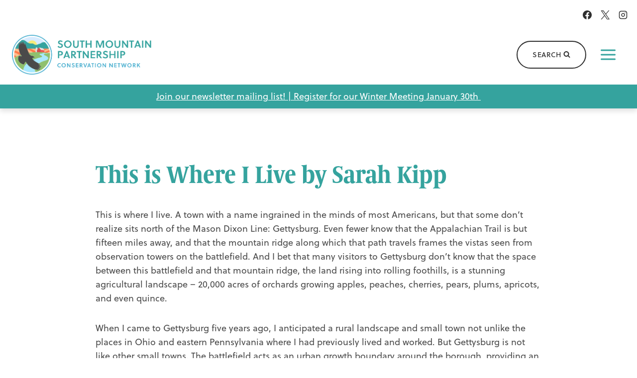

--- FILE ---
content_type: text/html; charset=UTF-8
request_url: https://www.southmountainpartnership.org/story/this-is-where-i-live-by-sarah-kipp/
body_size: 29579
content:
<!doctype html><html lang="en-US" class="no-js" itemtype="https://schema.org/Blog" itemscope><head><meta charset="UTF-8"><meta name="viewport" content="width=device-width, initial-scale=1, minimum-scale=1"><meta name='robots' content='index, follow, max-image-preview:large, max-snippet:-1, max-video-preview:-1' /><title>This is Where I Live by Sarah Kipp - South Mountain Partnership</title><link data-rocket-prefetch href="https://use.typekit.net" rel="dns-prefetch"><link data-rocket-prefetch href="https://www.googletagmanager.com" rel="dns-prefetch"><link data-rocket-prefetch href="https://cdn.userway.org" rel="dns-prefetch"><link rel="preload" data-rocket-preload as="image" href="https://www.southmountainpartnership.org/wp-content/uploads/2022/12/south-mountain-partnership.png" imagesrcset="https://www.southmountainpartnership.org/wp-content/uploads/2022/12/south-mountain-partnership.png 601w, https://www.southmountainpartnership.org/wp-content/uploads/2022/12/south-mountain-partnership-300x86.png 300w" imagesizes="(max-width: 601px) 100vw, 601px" fetchpriority="high"><link rel="canonical" href="https://www.southmountainpartnership.org/story/this-is-where-i-live-by-sarah-kipp/" /><meta property="og:locale" content="en_US" /><meta property="og:type" content="article" /><meta property="og:title" content="This is Where I Live by Sarah Kipp - South Mountain Partnership" /><meta property="og:description" content="This is where I live. A town with a name ingrained in the minds of most Americans, but that some don’t realize sits north of the Mason Dixon Line: Gettysburg. Even fewer know that the Appalachian Trail is but fifteen miles away, and that the mountain ridge along which that path travels frames the vistas..." /><meta property="og:url" content="https://www.southmountainpartnership.org/story/this-is-where-i-live-by-sarah-kipp/" /><meta property="og:site_name" content="South Mountain Partnership" /><meta property="article:modified_time" content="2022-12-19T02:33:16+00:00" /><meta property="og:image" content="https://www.southmountainpartnership.org/wp-content/uploads/2023/02/logo-icon@1x.png" /><meta property="og:image:width" content="462" /><meta property="og:image:height" content="461" /><meta property="og:image:type" content="image/png" /><meta name="twitter:card" content="summary_large_image" /><meta name="twitter:label1" content="Est. reading time" /><meta name="twitter:data1" content="2 minutes" /> <script type="application/ld+json" class="yoast-schema-graph">{"@context":"https://schema.org","@graph":[{"@type":"WebPage","@id":"https://www.southmountainpartnership.org/story/this-is-where-i-live-by-sarah-kipp/","url":"https://www.southmountainpartnership.org/story/this-is-where-i-live-by-sarah-kipp/","name":"This is Where I Live by Sarah Kipp - South Mountain Partnership","isPartOf":{"@id":"https://www.southmountainpartnership.org/#website"},"datePublished":"2015-02-24T02:08:28+00:00","dateModified":"2022-12-19T02:33:16+00:00","breadcrumb":{"@id":"https://www.southmountainpartnership.org/story/this-is-where-i-live-by-sarah-kipp/#breadcrumb"},"inLanguage":"en-US","potentialAction":[{"@type":"ReadAction","target":["https://www.southmountainpartnership.org/story/this-is-where-i-live-by-sarah-kipp/"]}]},{"@type":"BreadcrumbList","@id":"https://www.southmountainpartnership.org/story/this-is-where-i-live-by-sarah-kipp/#breadcrumb","itemListElement":[{"@type":"ListItem","position":1,"name":"Home","item":"https://www.southmountainpartnership.org/"},{"@type":"ListItem","position":2,"name":"This is Where I Live by Sarah Kipp"}]},{"@type":"WebSite","@id":"https://www.southmountainpartnership.org/#website","url":"https://www.southmountainpartnership.org/","name":"South Mountain Partnership","description":"","publisher":{"@id":"https://www.southmountainpartnership.org/#organization"},"potentialAction":[{"@type":"SearchAction","target":{"@type":"EntryPoint","urlTemplate":"https://www.southmountainpartnership.org/?s={search_term_string}"},"query-input":{"@type":"PropertyValueSpecification","valueRequired":true,"valueName":"search_term_string"}}],"inLanguage":"en-US"},{"@type":"Organization","@id":"https://www.southmountainpartnership.org/#organization","name":"South Mountain Partnership","url":"https://www.southmountainpartnership.org/","logo":{"@type":"ImageObject","inLanguage":"en-US","@id":"https://www.southmountainpartnership.org/#/schema/logo/image/","url":"https://www.southmountainpartnership.org/wp-content/uploads/2022/12/south-mountain-partnership.png","contentUrl":"https://www.southmountainpartnership.org/wp-content/uploads/2022/12/south-mountain-partnership.png","width":601,"height":173,"caption":"South Mountain Partnership"},"image":{"@id":"https://www.southmountainpartnership.org/#/schema/logo/image/"}}]}</script> <link rel='dns-prefetch' href='//www.googletagmanager.com' /><link rel='dns-prefetch' href='//use.typekit.net' /><link rel="alternate" type="application/rss+xml" title="South Mountain Partnership &raquo; Feed" href="https://www.southmountainpartnership.org/feed/" /><link rel="alternate" type="text/calendar" title="South Mountain Partnership &raquo; iCal Feed" href="https://www.southmountainpartnership.org/events/?ical=1" /> <script>document.documentElement.classList.remove( 'no-js' );</script> <link rel="alternate" title="oEmbed (JSON)" type="application/json+oembed" href="https://www.southmountainpartnership.org/wp-json/oembed/1.0/embed?url=https%3A%2F%2Fwww.southmountainpartnership.org%2Fstory%2Fthis-is-where-i-live-by-sarah-kipp%2F" /><link rel="alternate" title="oEmbed (XML)" type="text/xml+oembed" href="https://www.southmountainpartnership.org/wp-json/oembed/1.0/embed?url=https%3A%2F%2Fwww.southmountainpartnership.org%2Fstory%2Fthis-is-where-i-live-by-sarah-kipp%2F&#038;format=xml" /><style id='wp-img-auto-sizes-contain-inline-css'>img:is([sizes=auto i],[sizes^="auto," i]){contain-intrinsic-size:3000px 1500px}
/*# sourceURL=wp-img-auto-sizes-contain-inline-css */</style><link rel='stylesheet' id='kadence-conversions-css' href='https://www.southmountainpartnership.org/wp-content/cache/autoptimize/css/autoptimize_single_88e2566eb9605605e1994c8d76917027.css?ver=1.1.4' media='all' /><style id='kadence-conversions-4210-inline-css'>.kadence-conversion-wrap.kadence-conversion-4210 .kadence-conversions-close{color:#1e4f71;font-size:18px;padding-top:10px;padding-right:10px;padding-bottom:10px;padding-left:10px;}.kadence-conversion-wrap.kadence-conversion-4210 .kadence-conversions-close:hover{color:var(--global-palette2, #2B6CB0);}.kadence-conversion-wrap.kadence-conversion-4210 .kadence-conversion{background-color:var(--global-palette7, #EDF2F7);}.kadence-conversion-wrap.kadence-conversion-4210 .kadence-conversion{box-shadow:-2px -6px 12px 0px rgba(30,79,113,0.16);}.kadence-conversion-wrap.kadence-conversion-4210:not(.kadence-conversion-banner) .kadence-conversion{max-width:28vw;}.kadence-conversion-wrap.kadence-conversion-4210.kadence-conversion-banner .kadence-conversion-inner{max-width:28vw;}@media all and (max-width: 1024px){.kadence-conversion-wrap.kadence-conversion-4210:not(.kadence-conversion-banner) .kadence-conversion{max-width:100vw;}.kadence-conversion-wrap.kadence-conversion-4210.kadence-conversion-banner .kadence-conversion-inner{max-width:100vw;}}@media all and (max-width: 1024px){.kadence-conversion-wrap.kadence-conversion-4210 .kadence-conversion-inner{padding-top:15px;padding-right:15px;padding-bottom:15px;padding-left:15px;}}@media all and (max-width: 767px){.kadence-conversion-wrap.kadence-conversion-4210 .kadence-conversion-inner{padding-top:10px;padding-right:10px;padding-bottom:10px;padding-left:10px;}}.kadence-conversion-wrap.kadence-conversion-4210{z-index:99;}
/*# sourceURL=kadence-conversions-4210-inline-css */</style><style id='kadence-blocks-advancedheading-inline-css'>.wp-block-kadence-advancedheading mark{background:transparent;border-style:solid;border-width:0}
	.wp-block-kadence-advancedheading mark.kt-highlight{color:#f76a0c;}
	.kb-adv-heading-icon{display: inline-flex;justify-content: center;align-items: center;}
	.is-layout-constrained > .kb-advanced-heading-link {display: block;}.wp-block-kadence-advancedheading.has-background{padding: 0;}	.single-content .kadence-advanced-heading-wrapper h1,
	.single-content .kadence-advanced-heading-wrapper h2,
	.single-content .kadence-advanced-heading-wrapper h3,
	.single-content .kadence-advanced-heading-wrapper h4,
	.single-content .kadence-advanced-heading-wrapper h5,
	.single-content .kadence-advanced-heading-wrapper h6 {margin: 1.5em 0 .5em;}
	.single-content .kadence-advanced-heading-wrapper+* { margin-top:0;}.kb-screen-reader-text{position:absolute;width:1px;height:1px;padding:0;margin:-1px;overflow:hidden;clip:rect(0,0,0,0);}
/*# sourceURL=kadence-blocks-advancedheading-inline-css */</style><link rel='stylesheet' id='kadence-blocks-advancedbtn-css' href='https://www.southmountainpartnership.org/wp-content/cache/autoptimize/css/autoptimize_single_269a25e36685ed62df8264049036ed1c.css?ver=3.6.0' media='all' /><link rel='stylesheet' id='kb-button-deprecated-styles-css' href='https://www.southmountainpartnership.org/wp-content/plugins/kadence-blocks/includes/assets/css/kb-button-deprecated-style.min.css?ver=3.6.0' media='all' /><link rel='stylesheet' id='kadence-blocks-rowlayout-css' href='https://www.southmountainpartnership.org/wp-content/cache/autoptimize/css/autoptimize_single_48ddb02649ea409325960be9eb4acee4.css?ver=3.6.0' media='all' /><link rel='stylesheet' id='kadence-blocks-column-css' href='https://www.southmountainpartnership.org/wp-content/cache/autoptimize/css/autoptimize_single_549fc2a5d8e380a1180a79efd5af0dd0.css?ver=3.6.0' media='all' /><link rel='stylesheet' id='kadence-blocks-videopopup-css' href='https://www.southmountainpartnership.org/wp-content/cache/autoptimize/css/autoptimize_single_6701f9658099f857e246a03dda6d716a.css?ver=3.6.0' media='all' /><link rel='stylesheet' id='kadence-glightbox-css' href='https://www.southmountainpartnership.org/wp-content/plugins/kadence-blocks/includes/assets/css/kb-glightbox.min.css?ver=3.6.0' media='all' /><link rel='stylesheet' id='tribe-events-pro-mini-calendar-block-styles-css' href='https://www.southmountainpartnership.org/wp-content/cache/autoptimize/css/autoptimize_single_f8ed6f7b684bf8d42928035cc6e0b9dd.css?ver=7.7.12' media='all' /><link rel='stylesheet' id='wp-block-library-css' href='https://www.southmountainpartnership.org/wp-includes/css/dist/block-library/style.min.css?ver=6.9' media='all' /><style id='wp-block-heading-inline-css'>h1:where(.wp-block-heading).has-background,h2:where(.wp-block-heading).has-background,h3:where(.wp-block-heading).has-background,h4:where(.wp-block-heading).has-background,h5:where(.wp-block-heading).has-background,h6:where(.wp-block-heading).has-background{padding:1.25em 2.375em}h1.has-text-align-left[style*=writing-mode]:where([style*=vertical-lr]),h1.has-text-align-right[style*=writing-mode]:where([style*=vertical-rl]),h2.has-text-align-left[style*=writing-mode]:where([style*=vertical-lr]),h2.has-text-align-right[style*=writing-mode]:where([style*=vertical-rl]),h3.has-text-align-left[style*=writing-mode]:where([style*=vertical-lr]),h3.has-text-align-right[style*=writing-mode]:where([style*=vertical-rl]),h4.has-text-align-left[style*=writing-mode]:where([style*=vertical-lr]),h4.has-text-align-right[style*=writing-mode]:where([style*=vertical-rl]),h5.has-text-align-left[style*=writing-mode]:where([style*=vertical-lr]),h5.has-text-align-right[style*=writing-mode]:where([style*=vertical-rl]),h6.has-text-align-left[style*=writing-mode]:where([style*=vertical-lr]),h6.has-text-align-right[style*=writing-mode]:where([style*=vertical-rl]){rotate:180deg}
/*# sourceURL=https://www.southmountainpartnership.org/wp-includes/blocks/heading/style.min.css */</style><style id='wp-block-image-inline-css'>.wp-block-image>a,.wp-block-image>figure>a{display:inline-block}.wp-block-image img{box-sizing:border-box;height:auto;max-width:100%;vertical-align:bottom}@media not (prefers-reduced-motion){.wp-block-image img.hide{visibility:hidden}.wp-block-image img.show{animation:show-content-image .4s}}.wp-block-image[style*=border-radius] img,.wp-block-image[style*=border-radius]>a{border-radius:inherit}.wp-block-image.has-custom-border img{box-sizing:border-box}.wp-block-image.aligncenter{text-align:center}.wp-block-image.alignfull>a,.wp-block-image.alignwide>a{width:100%}.wp-block-image.alignfull img,.wp-block-image.alignwide img{height:auto;width:100%}.wp-block-image .aligncenter,.wp-block-image .alignleft,.wp-block-image .alignright,.wp-block-image.aligncenter,.wp-block-image.alignleft,.wp-block-image.alignright{display:table}.wp-block-image .aligncenter>figcaption,.wp-block-image .alignleft>figcaption,.wp-block-image .alignright>figcaption,.wp-block-image.aligncenter>figcaption,.wp-block-image.alignleft>figcaption,.wp-block-image.alignright>figcaption{caption-side:bottom;display:table-caption}.wp-block-image .alignleft{float:left;margin:.5em 1em .5em 0}.wp-block-image .alignright{float:right;margin:.5em 0 .5em 1em}.wp-block-image .aligncenter{margin-left:auto;margin-right:auto}.wp-block-image :where(figcaption){margin-bottom:1em;margin-top:.5em}.wp-block-image.is-style-circle-mask img{border-radius:9999px}@supports ((-webkit-mask-image:none) or (mask-image:none)) or (-webkit-mask-image:none){.wp-block-image.is-style-circle-mask img{border-radius:0;-webkit-mask-image:url('data:image/svg+xml;utf8,<svg viewBox="0 0 100 100" xmlns="http://www.w3.org/2000/svg"><circle cx="50" cy="50" r="50"/></svg>');mask-image:url('data:image/svg+xml;utf8,<svg viewBox="0 0 100 100" xmlns="http://www.w3.org/2000/svg"><circle cx="50" cy="50" r="50"/></svg>');mask-mode:alpha;-webkit-mask-position:center;mask-position:center;-webkit-mask-repeat:no-repeat;mask-repeat:no-repeat;-webkit-mask-size:contain;mask-size:contain}}:root :where(.wp-block-image.is-style-rounded img,.wp-block-image .is-style-rounded img){border-radius:9999px}.wp-block-image figure{margin:0}.wp-lightbox-container{display:flex;flex-direction:column;position:relative}.wp-lightbox-container img{cursor:zoom-in}.wp-lightbox-container img:hover+button{opacity:1}.wp-lightbox-container button{align-items:center;backdrop-filter:blur(16px) saturate(180%);background-color:#5a5a5a40;border:none;border-radius:4px;cursor:zoom-in;display:flex;height:20px;justify-content:center;opacity:0;padding:0;position:absolute;right:16px;text-align:center;top:16px;width:20px;z-index:100}@media not (prefers-reduced-motion){.wp-lightbox-container button{transition:opacity .2s ease}}.wp-lightbox-container button:focus-visible{outline:3px auto #5a5a5a40;outline:3px auto -webkit-focus-ring-color;outline-offset:3px}.wp-lightbox-container button:hover{cursor:pointer;opacity:1}.wp-lightbox-container button:focus{opacity:1}.wp-lightbox-container button:focus,.wp-lightbox-container button:hover,.wp-lightbox-container button:not(:hover):not(:active):not(.has-background){background-color:#5a5a5a40;border:none}.wp-lightbox-overlay{box-sizing:border-box;cursor:zoom-out;height:100vh;left:0;overflow:hidden;position:fixed;top:0;visibility:hidden;width:100%;z-index:100000}.wp-lightbox-overlay .close-button{align-items:center;cursor:pointer;display:flex;justify-content:center;min-height:40px;min-width:40px;padding:0;position:absolute;right:calc(env(safe-area-inset-right) + 16px);top:calc(env(safe-area-inset-top) + 16px);z-index:5000000}.wp-lightbox-overlay .close-button:focus,.wp-lightbox-overlay .close-button:hover,.wp-lightbox-overlay .close-button:not(:hover):not(:active):not(.has-background){background:none;border:none}.wp-lightbox-overlay .lightbox-image-container{height:var(--wp--lightbox-container-height);left:50%;overflow:hidden;position:absolute;top:50%;transform:translate(-50%,-50%);transform-origin:top left;width:var(--wp--lightbox-container-width);z-index:9999999999}.wp-lightbox-overlay .wp-block-image{align-items:center;box-sizing:border-box;display:flex;height:100%;justify-content:center;margin:0;position:relative;transform-origin:0 0;width:100%;z-index:3000000}.wp-lightbox-overlay .wp-block-image img{height:var(--wp--lightbox-image-height);min-height:var(--wp--lightbox-image-height);min-width:var(--wp--lightbox-image-width);width:var(--wp--lightbox-image-width)}.wp-lightbox-overlay .wp-block-image figcaption{display:none}.wp-lightbox-overlay button{background:none;border:none}.wp-lightbox-overlay .scrim{background-color:#fff;height:100%;opacity:.9;position:absolute;width:100%;z-index:2000000}.wp-lightbox-overlay.active{visibility:visible}@media not (prefers-reduced-motion){.wp-lightbox-overlay.active{animation:turn-on-visibility .25s both}.wp-lightbox-overlay.active img{animation:turn-on-visibility .35s both}.wp-lightbox-overlay.show-closing-animation:not(.active){animation:turn-off-visibility .35s both}.wp-lightbox-overlay.show-closing-animation:not(.active) img{animation:turn-off-visibility .25s both}.wp-lightbox-overlay.zoom.active{animation:none;opacity:1;visibility:visible}.wp-lightbox-overlay.zoom.active .lightbox-image-container{animation:lightbox-zoom-in .4s}.wp-lightbox-overlay.zoom.active .lightbox-image-container img{animation:none}.wp-lightbox-overlay.zoom.active .scrim{animation:turn-on-visibility .4s forwards}.wp-lightbox-overlay.zoom.show-closing-animation:not(.active){animation:none}.wp-lightbox-overlay.zoom.show-closing-animation:not(.active) .lightbox-image-container{animation:lightbox-zoom-out .4s}.wp-lightbox-overlay.zoom.show-closing-animation:not(.active) .lightbox-image-container img{animation:none}.wp-lightbox-overlay.zoom.show-closing-animation:not(.active) .scrim{animation:turn-off-visibility .4s forwards}}@keyframes show-content-image{0%{visibility:hidden}99%{visibility:hidden}to{visibility:visible}}@keyframes turn-on-visibility{0%{opacity:0}to{opacity:1}}@keyframes turn-off-visibility{0%{opacity:1;visibility:visible}99%{opacity:0;visibility:visible}to{opacity:0;visibility:hidden}}@keyframes lightbox-zoom-in{0%{transform:translate(calc((-100vw + var(--wp--lightbox-scrollbar-width))/2 + var(--wp--lightbox-initial-left-position)),calc(-50vh + var(--wp--lightbox-initial-top-position))) scale(var(--wp--lightbox-scale))}to{transform:translate(-50%,-50%) scale(1)}}@keyframes lightbox-zoom-out{0%{transform:translate(-50%,-50%) scale(1);visibility:visible}99%{visibility:visible}to{transform:translate(calc((-100vw + var(--wp--lightbox-scrollbar-width))/2 + var(--wp--lightbox-initial-left-position)),calc(-50vh + var(--wp--lightbox-initial-top-position))) scale(var(--wp--lightbox-scale));visibility:hidden}}
/*# sourceURL=https://www.southmountainpartnership.org/wp-includes/blocks/image/style.min.css */</style><style id='wp-block-list-inline-css'>ol,ul{box-sizing:border-box}:root :where(.wp-block-list.has-background){padding:1.25em 2.375em}
/*# sourceURL=https://www.southmountainpartnership.org/wp-includes/blocks/list/style.min.css */</style><style id='wp-block-group-inline-css'>.wp-block-group{box-sizing:border-box}:where(.wp-block-group.wp-block-group-is-layout-constrained){position:relative}
/*# sourceURL=https://www.southmountainpartnership.org/wp-includes/blocks/group/style.min.css */</style><style id='wp-block-paragraph-inline-css'>.is-small-text{font-size:.875em}.is-regular-text{font-size:1em}.is-large-text{font-size:2.25em}.is-larger-text{font-size:3em}.has-drop-cap:not(:focus):first-letter{float:left;font-size:8.4em;font-style:normal;font-weight:100;line-height:.68;margin:.05em .1em 0 0;text-transform:uppercase}body.rtl .has-drop-cap:not(:focus):first-letter{float:none;margin-left:.1em}p.has-drop-cap.has-background{overflow:hidden}:root :where(p.has-background){padding:1.25em 2.375em}:where(p.has-text-color:not(.has-link-color)) a{color:inherit}p.has-text-align-left[style*="writing-mode:vertical-lr"],p.has-text-align-right[style*="writing-mode:vertical-rl"]{rotate:180deg}
/*# sourceURL=https://www.southmountainpartnership.org/wp-includes/blocks/paragraph/style.min.css */</style><style id='wp-block-spacer-inline-css'>.wp-block-spacer{clear:both}
/*# sourceURL=https://www.southmountainpartnership.org/wp-includes/blocks/spacer/style.min.css */</style><style id='global-styles-inline-css'>:root{--wp--preset--aspect-ratio--square: 1;--wp--preset--aspect-ratio--4-3: 4/3;--wp--preset--aspect-ratio--3-4: 3/4;--wp--preset--aspect-ratio--3-2: 3/2;--wp--preset--aspect-ratio--2-3: 2/3;--wp--preset--aspect-ratio--16-9: 16/9;--wp--preset--aspect-ratio--9-16: 9/16;--wp--preset--color--black: #000000;--wp--preset--color--cyan-bluish-gray: #abb8c3;--wp--preset--color--white: #ffffff;--wp--preset--color--pale-pink: #f78da7;--wp--preset--color--vivid-red: #cf2e2e;--wp--preset--color--luminous-vivid-orange: #ff6900;--wp--preset--color--luminous-vivid-amber: #fcb900;--wp--preset--color--light-green-cyan: #7bdcb5;--wp--preset--color--vivid-green-cyan: #00d084;--wp--preset--color--pale-cyan-blue: #8ed1fc;--wp--preset--color--vivid-cyan-blue: #0693e3;--wp--preset--color--vivid-purple: #9b51e0;--wp--preset--color--theme-palette-1: var(--global-palette1);--wp--preset--color--theme-palette-2: var(--global-palette2);--wp--preset--color--theme-palette-3: var(--global-palette3);--wp--preset--color--theme-palette-4: var(--global-palette4);--wp--preset--color--theme-palette-5: var(--global-palette5);--wp--preset--color--theme-palette-6: var(--global-palette6);--wp--preset--color--theme-palette-7: var(--global-palette7);--wp--preset--color--theme-palette-8: var(--global-palette8);--wp--preset--color--theme-palette-9: var(--global-palette9);--wp--preset--color--theme-palette-10: var(--global-palette10);--wp--preset--color--theme-palette-11: var(--global-palette11);--wp--preset--color--theme-palette-12: var(--global-palette12);--wp--preset--color--theme-palette-13: var(--global-palette13);--wp--preset--color--theme-palette-14: var(--global-palette14);--wp--preset--color--theme-palette-15: var(--global-palette15);--wp--preset--color--kb-palette-1: #61a08e;--wp--preset--color--kb-palette-2: #bd0002;--wp--preset--color--kb-palette-3: #fcc090;--wp--preset--color--kb-palette-4: #a8e8ff;--wp--preset--color--kb-palette-5: #ff6667;--wp--preset--color--kb-palette-6: #8fc06e;--wp--preset--color--kb-palette-7: #f5ec7b;--wp--preset--color--kb-palette-8: #00befc;--wp--preset--color--kb-palette-9: #ec5950;--wp--preset--color--kb-palette-10: #1d5526;--wp--preset--color--kb-palette-11: #ff7a49;--wp--preset--color--kb-palette-12: #1e4f71;--wp--preset--color--kb-palette-13: #d15050;--wp--preset--color--kb-palette-14: #aad0a3;--wp--preset--color--kb-palette-15: #d7ebff;--wp--preset--gradient--vivid-cyan-blue-to-vivid-purple: linear-gradient(135deg,rgb(6,147,227) 0%,rgb(155,81,224) 100%);--wp--preset--gradient--light-green-cyan-to-vivid-green-cyan: linear-gradient(135deg,rgb(122,220,180) 0%,rgb(0,208,130) 100%);--wp--preset--gradient--luminous-vivid-amber-to-luminous-vivid-orange: linear-gradient(135deg,rgb(252,185,0) 0%,rgb(255,105,0) 100%);--wp--preset--gradient--luminous-vivid-orange-to-vivid-red: linear-gradient(135deg,rgb(255,105,0) 0%,rgb(207,46,46) 100%);--wp--preset--gradient--very-light-gray-to-cyan-bluish-gray: linear-gradient(135deg,rgb(238,238,238) 0%,rgb(169,184,195) 100%);--wp--preset--gradient--cool-to-warm-spectrum: linear-gradient(135deg,rgb(74,234,220) 0%,rgb(151,120,209) 20%,rgb(207,42,186) 40%,rgb(238,44,130) 60%,rgb(251,105,98) 80%,rgb(254,248,76) 100%);--wp--preset--gradient--blush-light-purple: linear-gradient(135deg,rgb(255,206,236) 0%,rgb(152,150,240) 100%);--wp--preset--gradient--blush-bordeaux: linear-gradient(135deg,rgb(254,205,165) 0%,rgb(254,45,45) 50%,rgb(107,0,62) 100%);--wp--preset--gradient--luminous-dusk: linear-gradient(135deg,rgb(255,203,112) 0%,rgb(199,81,192) 50%,rgb(65,88,208) 100%);--wp--preset--gradient--pale-ocean: linear-gradient(135deg,rgb(255,245,203) 0%,rgb(182,227,212) 50%,rgb(51,167,181) 100%);--wp--preset--gradient--electric-grass: linear-gradient(135deg,rgb(202,248,128) 0%,rgb(113,206,126) 100%);--wp--preset--gradient--midnight: linear-gradient(135deg,rgb(2,3,129) 0%,rgb(40,116,252) 100%);--wp--preset--font-size--small: var(--global-font-size-small);--wp--preset--font-size--medium: var(--global-font-size-medium);--wp--preset--font-size--large: var(--global-font-size-large);--wp--preset--font-size--x-large: 42px;--wp--preset--font-size--larger: var(--global-font-size-larger);--wp--preset--font-size--xxlarge: var(--global-font-size-xxlarge);--wp--preset--spacing--20: 0.44rem;--wp--preset--spacing--30: 0.67rem;--wp--preset--spacing--40: 1rem;--wp--preset--spacing--50: 1.5rem;--wp--preset--spacing--60: 2.25rem;--wp--preset--spacing--70: 3.38rem;--wp--preset--spacing--80: 5.06rem;--wp--preset--shadow--natural: 6px 6px 9px rgba(0, 0, 0, 0.2);--wp--preset--shadow--deep: 12px 12px 50px rgba(0, 0, 0, 0.4);--wp--preset--shadow--sharp: 6px 6px 0px rgba(0, 0, 0, 0.2);--wp--preset--shadow--outlined: 6px 6px 0px -3px rgb(255, 255, 255), 6px 6px rgb(0, 0, 0);--wp--preset--shadow--crisp: 6px 6px 0px rgb(0, 0, 0);}:where(.is-layout-flex){gap: 0.5em;}:where(.is-layout-grid){gap: 0.5em;}body .is-layout-flex{display: flex;}.is-layout-flex{flex-wrap: wrap;align-items: center;}.is-layout-flex > :is(*, div){margin: 0;}body .is-layout-grid{display: grid;}.is-layout-grid > :is(*, div){margin: 0;}:where(.wp-block-columns.is-layout-flex){gap: 2em;}:where(.wp-block-columns.is-layout-grid){gap: 2em;}:where(.wp-block-post-template.is-layout-flex){gap: 1.25em;}:where(.wp-block-post-template.is-layout-grid){gap: 1.25em;}.has-black-color{color: var(--wp--preset--color--black) !important;}.has-cyan-bluish-gray-color{color: var(--wp--preset--color--cyan-bluish-gray) !important;}.has-white-color{color: var(--wp--preset--color--white) !important;}.has-pale-pink-color{color: var(--wp--preset--color--pale-pink) !important;}.has-vivid-red-color{color: var(--wp--preset--color--vivid-red) !important;}.has-luminous-vivid-orange-color{color: var(--wp--preset--color--luminous-vivid-orange) !important;}.has-luminous-vivid-amber-color{color: var(--wp--preset--color--luminous-vivid-amber) !important;}.has-light-green-cyan-color{color: var(--wp--preset--color--light-green-cyan) !important;}.has-vivid-green-cyan-color{color: var(--wp--preset--color--vivid-green-cyan) !important;}.has-pale-cyan-blue-color{color: var(--wp--preset--color--pale-cyan-blue) !important;}.has-vivid-cyan-blue-color{color: var(--wp--preset--color--vivid-cyan-blue) !important;}.has-vivid-purple-color{color: var(--wp--preset--color--vivid-purple) !important;}.has-black-background-color{background-color: var(--wp--preset--color--black) !important;}.has-cyan-bluish-gray-background-color{background-color: var(--wp--preset--color--cyan-bluish-gray) !important;}.has-white-background-color{background-color: var(--wp--preset--color--white) !important;}.has-pale-pink-background-color{background-color: var(--wp--preset--color--pale-pink) !important;}.has-vivid-red-background-color{background-color: var(--wp--preset--color--vivid-red) !important;}.has-luminous-vivid-orange-background-color{background-color: var(--wp--preset--color--luminous-vivid-orange) !important;}.has-luminous-vivid-amber-background-color{background-color: var(--wp--preset--color--luminous-vivid-amber) !important;}.has-light-green-cyan-background-color{background-color: var(--wp--preset--color--light-green-cyan) !important;}.has-vivid-green-cyan-background-color{background-color: var(--wp--preset--color--vivid-green-cyan) !important;}.has-pale-cyan-blue-background-color{background-color: var(--wp--preset--color--pale-cyan-blue) !important;}.has-vivid-cyan-blue-background-color{background-color: var(--wp--preset--color--vivid-cyan-blue) !important;}.has-vivid-purple-background-color{background-color: var(--wp--preset--color--vivid-purple) !important;}.has-black-border-color{border-color: var(--wp--preset--color--black) !important;}.has-cyan-bluish-gray-border-color{border-color: var(--wp--preset--color--cyan-bluish-gray) !important;}.has-white-border-color{border-color: var(--wp--preset--color--white) !important;}.has-pale-pink-border-color{border-color: var(--wp--preset--color--pale-pink) !important;}.has-vivid-red-border-color{border-color: var(--wp--preset--color--vivid-red) !important;}.has-luminous-vivid-orange-border-color{border-color: var(--wp--preset--color--luminous-vivid-orange) !important;}.has-luminous-vivid-amber-border-color{border-color: var(--wp--preset--color--luminous-vivid-amber) !important;}.has-light-green-cyan-border-color{border-color: var(--wp--preset--color--light-green-cyan) !important;}.has-vivid-green-cyan-border-color{border-color: var(--wp--preset--color--vivid-green-cyan) !important;}.has-pale-cyan-blue-border-color{border-color: var(--wp--preset--color--pale-cyan-blue) !important;}.has-vivid-cyan-blue-border-color{border-color: var(--wp--preset--color--vivid-cyan-blue) !important;}.has-vivid-purple-border-color{border-color: var(--wp--preset--color--vivid-purple) !important;}.has-vivid-cyan-blue-to-vivid-purple-gradient-background{background: var(--wp--preset--gradient--vivid-cyan-blue-to-vivid-purple) !important;}.has-light-green-cyan-to-vivid-green-cyan-gradient-background{background: var(--wp--preset--gradient--light-green-cyan-to-vivid-green-cyan) !important;}.has-luminous-vivid-amber-to-luminous-vivid-orange-gradient-background{background: var(--wp--preset--gradient--luminous-vivid-amber-to-luminous-vivid-orange) !important;}.has-luminous-vivid-orange-to-vivid-red-gradient-background{background: var(--wp--preset--gradient--luminous-vivid-orange-to-vivid-red) !important;}.has-very-light-gray-to-cyan-bluish-gray-gradient-background{background: var(--wp--preset--gradient--very-light-gray-to-cyan-bluish-gray) !important;}.has-cool-to-warm-spectrum-gradient-background{background: var(--wp--preset--gradient--cool-to-warm-spectrum) !important;}.has-blush-light-purple-gradient-background{background: var(--wp--preset--gradient--blush-light-purple) !important;}.has-blush-bordeaux-gradient-background{background: var(--wp--preset--gradient--blush-bordeaux) !important;}.has-luminous-dusk-gradient-background{background: var(--wp--preset--gradient--luminous-dusk) !important;}.has-pale-ocean-gradient-background{background: var(--wp--preset--gradient--pale-ocean) !important;}.has-electric-grass-gradient-background{background: var(--wp--preset--gradient--electric-grass) !important;}.has-midnight-gradient-background{background: var(--wp--preset--gradient--midnight) !important;}.has-small-font-size{font-size: var(--wp--preset--font-size--small) !important;}.has-medium-font-size{font-size: var(--wp--preset--font-size--medium) !important;}.has-large-font-size{font-size: var(--wp--preset--font-size--large) !important;}.has-x-large-font-size{font-size: var(--wp--preset--font-size--x-large) !important;}
/*# sourceURL=global-styles-inline-css */</style><style id='core-block-supports-inline-css'>.wp-container-core-group-is-layout-f2a222bb{flex-wrap:nowrap;justify-content:center;}.wp-container-core-group-is-layout-f56a869c{flex-wrap:nowrap;justify-content:flex-start;}
/*# sourceURL=core-block-supports-inline-css */</style><style id='classic-theme-styles-inline-css'>/*! This file is auto-generated */
.wp-block-button__link{color:#fff;background-color:#32373c;border-radius:9999px;box-shadow:none;text-decoration:none;padding:calc(.667em + 2px) calc(1.333em + 2px);font-size:1.125em}.wp-block-file__button{background:#32373c;color:#fff;text-decoration:none}
/*# sourceURL=/wp-includes/css/classic-themes.min.css */</style><link rel='stylesheet' id='kadence-global-css' href='https://www.southmountainpartnership.org/wp-content/themes/kadence/assets/css/global.min.css?ver=1.4.3' media='all' /><style id='kadence-global-inline-css'>/* Kadence Base CSS */
:root{--global-palette1:#35a39e;--global-palette2:#42abcd;--global-palette3:#2f2f2f;--global-palette4:#4a4a4a;--global-palette5:#616161;--global-palette6:#949494;--global-palette7:#ebf3fb;--global-palette8:#fafafa;--global-palette9:#ffffff;--global-palette10:oklch(from var(--global-palette1) calc(l + 0.10 * (1 - l)) calc(c * 1.00) calc(h + 180) / 100%);--global-palette11:#13612e;--global-palette12:#1159af;--global-palette13:#b82105;--global-palette14:#f7630c;--global-palette15:#f5a524;--global-palette9rgb:255, 255, 255;--global-palette-highlight:var(--global-palette2);--global-palette-highlight-alt:#d15050;--global-palette-highlight-alt2:var(--global-palette9);--global-palette-btn-bg:var(--global-palette3);--global-palette-btn-bg-hover:var(--global-palette2);--global-palette-btn:var(--global-palette9);--global-palette-btn-hover:var(--global-palette9);--global-palette-btn-sec-bg:var(--global-palette7);--global-palette-btn-sec-bg-hover:var(--global-palette2);--global-palette-btn-sec:var(--global-palette3);--global-palette-btn-sec-hover:var(--global-palette9);--global-body-font-family:soleil;--global-heading-font-family:coranto-2-headline;--global-primary-nav-font-family:soleil;--global-fallback-font:sans-serif;--global-display-fallback-font:sans-serif;--global-content-width:1560px;--global-content-wide-width:calc(1560px + 230px);--global-content-narrow-width:992px;--global-content-edge-padding:3rem;--global-content-boxed-padding:2rem;--global-calc-content-width:calc(1560px - var(--global-content-edge-padding) - var(--global-content-edge-padding) );--wp--style--global--content-size:var(--global-calc-content-width);}.wp-site-blocks{--global-vw:calc( 100vw - ( 0.5 * var(--scrollbar-offset)));}body{background:var(--global-palette9);}body, input, select, optgroup, textarea{font-style:normal;font-weight:400;font-size:18px;line-height:1.6;font-family:var(--global-body-font-family);color:var(--global-palette4);}.content-bg, body.content-style-unboxed .site{background:var(--global-palette9);}@media all and (max-width: 1024px){body{font-size:17px;}}@media all and (max-width: 767px){body{font-size:16px;}}h1,h2,h3,h4,h5,h6{font-family:var(--global-heading-font-family);}h1{font-style:normal;font-weight:700;font-size:72px;line-height:1.5;font-family:coranto-2-headline;color:var(--global-palette3);}h2{font-style:normal;font-weight:700;font-size:48px;line-height:1.5;font-family:coranto-2-headline;color:var(--global-palette3);}h3{font-style:normal;font-weight:700;font-size:36px;line-height:1.5;font-family:coranto-2-headline;color:var(--global-palette3);}h4{font-style:normal;font-weight:700;font-size:24px;line-height:1.5;font-family:soleil;color:var(--global-palette4);}h5{font-style:normal;font-weight:700;font-size:20px;line-height:1.5;font-family:soleil;color:var(--global-palette4);}h6{font-style:normal;font-weight:700;font-size:18px;line-height:1.5;font-family:soleil;color:var(--global-palette5);}.entry-hero h1{font-style:normal;font-weight:700;font-size:72px;font-family:coranto-2-headline;color:var(--global-palette4);}@media all and (max-width: 1024px){h1{font-size:48px;}h2{font-size:36px;}h3{font-size:30px;}h4{font-size:20px;}h5{font-size:18px;}h6{font-size:16px;}.wp-site-blocks .entry-hero h1{font-size:56px;}}@media all and (max-width: 767px){h1{font-size:36px;}h2{font-size:30px;}h3{font-size:24px;}h4{font-size:18px;}h5{font-size:16px;}h6{font-size:14px;}.wp-site-blocks .entry-hero h1{font-size:36px;}}.entry-hero .kadence-breadcrumbs{max-width:1560px;}.site-container, .site-header-row-layout-contained, .site-footer-row-layout-contained, .entry-hero-layout-contained, .comments-area, .alignfull > .wp-block-cover__inner-container, .alignwide > .wp-block-cover__inner-container{max-width:var(--global-content-width);}.content-width-narrow .content-container.site-container, .content-width-narrow .hero-container.site-container{max-width:var(--global-content-narrow-width);}@media all and (min-width: 1790px){.wp-site-blocks .content-container  .alignwide{margin-left:-115px;margin-right:-115px;width:unset;max-width:unset;}}@media all and (min-width: 1252px){.content-width-narrow .wp-site-blocks .content-container .alignwide{margin-left:-130px;margin-right:-130px;width:unset;max-width:unset;}}.content-style-boxed .wp-site-blocks .entry-content .alignwide{margin-left:calc( -1 * var( --global-content-boxed-padding ) );margin-right:calc( -1 * var( --global-content-boxed-padding ) );}.content-area{margin-top:6rem;margin-bottom:6rem;}@media all and (max-width: 1024px){.content-area{margin-top:3rem;margin-bottom:3rem;}}@media all and (max-width: 767px){.content-area{margin-top:2rem;margin-bottom:2rem;}}@media all and (max-width: 1024px){:root{--global-content-edge-padding:3rem;--global-content-boxed-padding:2rem;}}@media all and (max-width: 767px){:root{--global-content-edge-padding:1.5rem;--global-content-boxed-padding:1.5rem;}}.entry-content-wrap{padding:2rem;}@media all and (max-width: 1024px){.entry-content-wrap{padding:2rem;}}@media all and (max-width: 767px){.entry-content-wrap{padding:1.5rem;}}.entry.single-entry{box-shadow:0px 15px 15px -10px rgba(0,0,0,0.05);}.entry.loop-entry{box-shadow:0px 15px 15px -10px rgba(0,0,0,0.05);}.loop-entry .entry-content-wrap{padding:2rem;}@media all and (max-width: 1024px){.loop-entry .entry-content-wrap{padding:2rem;}}@media all and (max-width: 767px){.loop-entry .entry-content-wrap{padding:1.5rem;}}.has-sidebar:not(.has-left-sidebar) .content-container{grid-template-columns:1fr 25%;}.has-sidebar.has-left-sidebar .content-container{grid-template-columns:25% 1fr;}button, .button, .wp-block-button__link, input[type="button"], input[type="reset"], input[type="submit"], .fl-button, .elementor-button-wrapper .elementor-button, .wc-block-components-checkout-place-order-button, .wc-block-cart__submit{font-style:normal;font-weight:600;font-size:18px;letter-spacing:0.03em;font-family:soleil;text-transform:uppercase;border-radius:100px;padding:15px 40px 15px 40px;box-shadow:0px 0px 0px 0px rgba(0,0,0,0);}.wp-block-button.is-style-outline .wp-block-button__link{padding:15px 40px 15px 40px;}button:hover, button:focus, button:active, .button:hover, .button:focus, .button:active, .wp-block-button__link:hover, .wp-block-button__link:focus, .wp-block-button__link:active, input[type="button"]:hover, input[type="button"]:focus, input[type="button"]:active, input[type="reset"]:hover, input[type="reset"]:focus, input[type="reset"]:active, input[type="submit"]:hover, input[type="submit"]:focus, input[type="submit"]:active, .elementor-button-wrapper .elementor-button:hover, .elementor-button-wrapper .elementor-button:focus, .elementor-button-wrapper .elementor-button:active, .wc-block-cart__submit:hover{box-shadow:0px 0px 0px 0px rgba(0,0,0,0);}.kb-button.kb-btn-global-outline.kb-btn-global-inherit{padding-top:calc(15px - 2px);padding-right:calc(40px - 2px);padding-bottom:calc(15px - 2px);padding-left:calc(40px - 2px);}@media all and (max-width: 767px){button, .button, .wp-block-button__link, input[type="button"], input[type="reset"], input[type="submit"], .fl-button, .elementor-button-wrapper .elementor-button, .wc-block-components-checkout-place-order-button, .wc-block-cart__submit{padding:10px 20px 10px 20px;font-size:16px;}.wp-block-button.is-style-outline .wp-block-button__link{padding:10px 20px 10px 20px;}.kb-button.kb-btn-global-outline.kb-btn-global-inherit{padding-top:calc(10px - 2px);padding-right:calc(20px - 2px);padding-bottom:calc(10px - 2px);padding-left:calc(20px - 2px);}}button.button-style-secondary, .button.button-style-secondary, .wp-block-button__link.button-style-secondary, input[type="button"].button-style-secondary, input[type="reset"].button-style-secondary, input[type="submit"].button-style-secondary, .fl-button.button-style-secondary, .elementor-button-wrapper .elementor-button.button-style-secondary, .wc-block-components-checkout-place-order-button.button-style-secondary, .wc-block-cart__submit.button-style-secondary{font-style:normal;font-weight:600;font-size:18px;letter-spacing:0.03em;font-family:soleil;text-transform:uppercase;}@media all and (min-width: 1025px){.transparent-header .entry-hero .entry-hero-container-inner{padding-top:calc(40px + 140px + 0px);}}@media all and (max-width: 1024px){.mobile-transparent-header .entry-hero .entry-hero-container-inner{padding-top:calc(40px + 0px);}}@media all and (max-width: 767px){.mobile-transparent-header .entry-hero .entry-hero-container-inner{padding-top:calc(40px + 0px);}}#kt-scroll-up-reader, #kt-scroll-up{border-radius:120px 120px 120px 120px;color:var(--global-palette9);background:var(--global-palette3);border-color:var(--global-palette3);bottom:100px;font-size:1.25em;padding:0.5em 0.5em 0.5em 0.5em;}#kt-scroll-up-reader.scroll-up-side-right, #kt-scroll-up.scroll-up-side-right{right:30px;}#kt-scroll-up-reader.scroll-up-side-left, #kt-scroll-up.scroll-up-side-left{left:30px;}@media all and (hover: hover){#kt-scroll-up-reader:hover, #kt-scroll-up:hover{color:var(--global-palette9);background:var(--global-palette1);border-color:var(--global-palette1);}}.entry-author-style-center{padding-top:var(--global-md-spacing);border-top:1px solid var(--global-gray-500);}.entry-author-style-center .entry-author-avatar, .entry-meta .author-avatar{display:none;}.entry-author-style-normal .entry-author-profile{padding-left:0px;}#comments .comment-meta{margin-left:0px;}.comment-metadata a:not(.comment-edit-link), .comment-body .edit-link:before{display:none;}.loop-entry.type-post h2.entry-title{font-style:normal;font-weight:700;font-size:28px;line-height:1.25;font-family:soleil;color:var(--global-palette4);}@media all and (max-width: 767px){.loop-entry.type-post h2.entry-title{font-size:20px;}}body.single-story{background:var(--global-palette9);}.wp-site-blocks .story-title h1{font-style:normal;font-weight:700;font-size:48px;font-family:coranto-2-headline;color:var(--global-palette1);}@media all and (max-width: 1024px){.wp-site-blocks .story-title h1{font-size:48px;}}@media all and (max-width: 767px){.wp-site-blocks .story-title h1{font-size:36px;}}
/* Kadence Header CSS */
.wp-site-blocks #mobile-header{display:block;}.wp-site-blocks #main-header{display:none;}@media all and (min-width: 1439px){.wp-site-blocks #mobile-header{display:none;}.wp-site-blocks #main-header{display:block;}}@media all and (max-width: 1438px){.mobile-transparent-header #masthead{position:absolute;left:0px;right:0px;z-index:100;}.kadence-scrollbar-fixer.mobile-transparent-header #masthead{right:var(--scrollbar-offset,0);}.mobile-transparent-header #masthead, .mobile-transparent-header .site-top-header-wrap .site-header-row-container-inner, .mobile-transparent-header .site-main-header-wrap .site-header-row-container-inner, .mobile-transparent-header .site-bottom-header-wrap .site-header-row-container-inner{background:transparent;}.site-header-row-tablet-layout-fullwidth, .site-header-row-tablet-layout-standard{padding:0px;}}@media all and (min-width: 1439px){.transparent-header #masthead{position:absolute;left:0px;right:0px;z-index:100;}.transparent-header.kadence-scrollbar-fixer #masthead{right:var(--scrollbar-offset,0);}.transparent-header #masthead, .transparent-header .site-top-header-wrap .site-header-row-container-inner, .transparent-header .site-main-header-wrap .site-header-row-container-inner, .transparent-header .site-bottom-header-wrap .site-header-row-container-inner{background:transparent;}}.site-branding a.brand img{max-width:260px;}.site-branding a.brand img.svg-logo-image{width:260px;}@media all and (max-width: 1438px){.site-branding a.brand img{max-width:280px;}.site-branding a.brand img.svg-logo-image{width:280px;}}@media all and (max-width: 767px){.site-branding a.brand img{max-width:200px;}.site-branding a.brand img.svg-logo-image{width:200px;}}.site-branding{padding:0px 15px 0px 0px;}@media all and (max-width: 767px){.site-branding{padding:0px 0px 0px 0px;}}#masthead, #masthead .kadence-sticky-header.item-is-fixed:not(.item-at-start):not(.site-header-row-container):not(.site-main-header-wrap), #masthead .kadence-sticky-header.item-is-fixed:not(.item-at-start) > .site-header-row-container-inner{background:#ffffff;}.site-main-header-wrap .site-header-row-container-inner{background:var(--global-palette9);border-bottom:0px none transparent;}.site-main-header-inner-wrap{min-height:140px;}@media all and (max-width: 1438px){.site-main-header-inner-wrap{min-height:120px;}}@media all and (max-width: 767px){.site-main-header-inner-wrap{min-height:90px;}}.site-main-header-wrap .site-header-row-container-inner>.site-container{padding:0px 15px 10px 15px;}@media all and (max-width: 1438px){.site-main-header-wrap .site-header-row-container-inner>.site-container{padding:0px 0px 0px 0px;}}.site-top-header-wrap .site-header-row-container-inner{background:var(--global-palette9);}.site-top-header-inner-wrap{min-height:40px;}.site-top-header-wrap .site-header-row-container-inner>.site-container{padding:10px 10px 0px 10px;}.site-bottom-header-wrap .site-header-row-container-inner{background:var(--global-palette1);}.site-bottom-header-inner-wrap{min-height:0px;}#masthead .kadence-sticky-header.item-is-fixed:not(.item-at-start):not(.site-header-row-container):not(.item-hidden-above):not(.site-main-header-wrap), #masthead .kadence-sticky-header.item-is-fixed:not(.item-at-start):not(.item-hidden-above) > .site-header-row-container-inner{background:var(--global-palette9);}.site-main-header-wrap.site-header-row-container.site-header-focus-item.site-header-row-layout-standard.kadence-sticky-header.item-is-fixed.item-is-stuck, .site-header-upper-inner-wrap.kadence-sticky-header.item-is-fixed.item-is-stuck, .site-header-inner-wrap.kadence-sticky-header.item-is-fixed.item-is-stuck, .site-top-header-wrap.site-header-row-container.site-header-focus-item.site-header-row-layout-standard.kadence-sticky-header.item-is-fixed.item-is-stuck, .site-bottom-header-wrap.site-header-row-container.site-header-focus-item.site-header-row-layout-standard.kadence-sticky-header.item-is-fixed.item-is-stuck{box-shadow:0px 0px 0px 0px rgba(0,0,0,0);}.header-navigation[class*="header-navigation-style-underline"] .header-menu-container.primary-menu-container>ul>li>a:after{width:calc( 100% - 1.75rem);}.main-navigation .primary-menu-container > ul > li.menu-item > a{padding-left:calc(1.75rem / 2);padding-right:calc(1.75rem / 2);padding-top:1em;padding-bottom:1em;color:var(--global-palette3);}.main-navigation .primary-menu-container > ul > li.menu-item .dropdown-nav-special-toggle{right:calc(1.75rem / 2);}.main-navigation .primary-menu-container > ul li.menu-item > a{font-style:normal;font-weight:500;font-size:15px;line-height:1.2;font-family:var(--global-primary-nav-font-family);}.main-navigation .primary-menu-container > ul > li.menu-item > a:hover{color:var(--global-palette-highlight);}.main-navigation .primary-menu-container > ul > li.menu-item.current-menu-item > a{color:var(--global-palette3);}.header-navigation[class*="header-navigation-style-underline"] .header-menu-container.secondary-menu-container>ul>li>a:after{width:calc( 100% - 1.75rem);}.secondary-navigation .secondary-menu-container > ul > li.menu-item > a{padding-left:calc(1.75rem / 2);padding-right:calc(1.75rem / 2);color:var(--global-palette3);}.secondary-navigation .primary-menu-container > ul > li.menu-item .dropdown-nav-special-toggle{right:calc(1.75rem / 2);}.secondary-navigation .secondary-menu-container > ul li.menu-item > a{font-style:normal;font-weight:500;font-size:15px;line-height:1.2;font-family:soleil;}.secondary-navigation .secondary-menu-container > ul > li.menu-item > a:hover{color:var(--global-palette-highlight);}.secondary-navigation .secondary-menu-container > ul > li.menu-item.current-menu-item > a{color:var(--global-palette3);}.header-navigation .header-menu-container ul ul.sub-menu, .header-navigation .header-menu-container ul ul.submenu{background:var(--global-palette9);box-shadow:0px 2px 30px 2px rgba(0,0,0,0.1);}.header-navigation .header-menu-container ul ul li.menu-item, .header-menu-container ul.menu > li.kadence-menu-mega-enabled > ul > li.menu-item > a{border-bottom:1px none rgba(255,255,255,0.1);border-radius:0px 0px 0px 0px;}.header-navigation .header-menu-container ul ul li.menu-item > a{width:320px;padding-top:1em;padding-bottom:1em;color:var(--global-palette3);font-style:normal;font-weight:500;font-size:16px;line-height:1.2;font-family:soleil;}.header-navigation .header-menu-container ul ul li.menu-item > a:hover{color:var(--global-palette2);background:var(--global-palette9);border-radius:0px 0px 0px 0px;}.header-navigation .header-menu-container ul ul li.menu-item.current-menu-item > a{color:var(--global-palette3);background:var(--global-palette9);border-radius:0px 0px 0px 0px;}.mobile-toggle-open-container .menu-toggle-open, .mobile-toggle-open-container .menu-toggle-open:focus{background:var(--global-palette9);color:var(--global-palette1);padding:1rem 1rem 1rem 1rem;font-size:14px;}.mobile-toggle-open-container .menu-toggle-open.menu-toggle-style-bordered{border:1px solid currentColor;}.mobile-toggle-open-container .menu-toggle-open .menu-toggle-icon{font-size:36px;}.mobile-toggle-open-container .menu-toggle-open:hover, .mobile-toggle-open-container .menu-toggle-open:focus-visible{color:var(--global-palette-highlight);}.mobile-navigation ul li{font-style:normal;font-weight:500;font-size:16px;font-family:soleil;}.mobile-navigation ul li a{padding-top:1em;padding-bottom:1em;}.mobile-navigation ul li > a, .mobile-navigation ul li.menu-item-has-children > .drawer-nav-drop-wrap{color:var(--global-palette4);}.mobile-navigation ul li > a:hover, .mobile-navigation ul li.menu-item-has-children > .drawer-nav-drop-wrap:hover{background:var(--global-palette8);}.mobile-navigation ul li.current-menu-item > a, .mobile-navigation ul li.current-menu-item.menu-item-has-children > .drawer-nav-drop-wrap{color:var(--global-palette-highlight);}.mobile-navigation ul li.menu-item-has-children .drawer-nav-drop-wrap, .mobile-navigation ul li:not(.menu-item-has-children) a{border-bottom:1px dashed rgba(148,148,148,0.4);}.mobile-navigation:not(.drawer-navigation-parent-toggle-true) ul li.menu-item-has-children .drawer-nav-drop-wrap button{border-left:1px dashed rgba(148,148,148,0.4);}#mobile-drawer .drawer-inner, #mobile-drawer.popup-drawer-layout-fullwidth.popup-drawer-animation-slice .pop-portion-bg, #mobile-drawer.popup-drawer-layout-fullwidth.popup-drawer-animation-slice.pop-animated.show-drawer .drawer-inner{background:var(--global-palette9);}#mobile-drawer .drawer-header .drawer-toggle{padding:2rem 1rem 1rem 1rem;font-size:36px;}#mobile-drawer .drawer-header .drawer-toggle, #mobile-drawer .drawer-header .drawer-toggle:focus{color:var(--global-palette1);}#mobile-drawer .drawer-header .drawer-toggle:hover, #mobile-drawer .drawer-header .drawer-toggle:focus:hover{color:var(--global-palette2);}#main-header .header-button{font-style:normal;font-weight:500;font-size:14px;font-family:soleil;margin:0rem 0rem 0rem 2rem;color:var(--global-palette9);background:#ec5950;box-shadow:0px 0px 0px 0px rgba(0,0,0,0);}#main-header .header-button:hover{color:var(--global-palette9);background:#bd0002;box-shadow:0px 0px 0px 0px rgba(0,0,0,0);}.header-social-wrap .header-social-inner-wrap{font-size:1.1em;gap:0.3em;}.header-social-wrap .header-social-inner-wrap .social-button{color:var(--global-palette3);background:rgba(0,0,0,0);border:2px none transparent;border-radius:3px;}.header-social-wrap .header-social-inner-wrap .social-button:hover{color:var(--global-palette5);}.header-mobile-social-wrap .header-mobile-social-inner-wrap{font-size:1em;gap:0.3em;}.header-mobile-social-wrap .header-mobile-social-inner-wrap .social-button{color:var(--global-palette3);background:rgba(0,0,0,0);border:2px none transparent;border-radius:3px;}.header-mobile-social-wrap .header-mobile-social-inner-wrap .social-button:hover{color:var(--global-palette2);background:rgba(0,0,0,0);}.search-toggle-open-container .search-toggle-open{background:var(--global-palette9);color:var(--global-palette3);padding:15px 30px 15px 30px;margin:0px 0px 0px 15px;font-style:normal;font-weight:500;font-size:14px;font-family:soleil;}@media all and (max-width: 767px){.search-toggle-open-container .search-toggle-open{font-size:18px;}}.search-toggle-open-container .search-toggle-open.search-toggle-style-bordered{border:2px solid currentColor;}.search-toggle-open-container .search-toggle-open .search-toggle-icon{font-size:1em;}.search-toggle-open-container .search-toggle-open:hover, .search-toggle-open-container .search-toggle-open:focus{color:var(--global-palette2);background:var(--global-palette7);}#search-drawer .drawer-inner .drawer-content form input.search-field, #search-drawer .drawer-inner .drawer-content form .kadence-search-icon-wrap, #search-drawer .drawer-header{color:var(--global-palette9);}#search-drawer .drawer-inner .drawer-content form input.search-field:focus, #search-drawer .drawer-inner .drawer-content form input.search-submit:hover ~ .kadence-search-icon-wrap, #search-drawer .drawer-inner .drawer-content form button[type="submit"]:hover ~ .kadence-search-icon-wrap{color:var(--global-palette9);}#search-drawer .drawer-inner{background:var(--global-palette2);}
/* Kadence Footer CSS */
.site-middle-footer-wrap .site-footer-row-container-inner{background:#2f2f2f;font-style:normal;color:var(--global-palette9);}.site-middle-footer-inner-wrap{padding-top:15px;padding-bottom:60px;grid-column-gap:30px;grid-row-gap:30px;}.site-middle-footer-inner-wrap .widget{margin-bottom:30px;}.site-middle-footer-inner-wrap .site-footer-section:not(:last-child):after{right:calc(-30px / 2);}@media all and (max-width: 1024px){.site-middle-footer-inner-wrap{padding-top:30px;}}@media all and (max-width: 767px){.site-middle-footer-inner-wrap{padding-top:15px;grid-column-gap:15px;grid-row-gap:15px;}.site-middle-footer-inner-wrap .site-footer-section:not(:last-child):after{right:calc(-15px / 2);}}.site-top-footer-wrap .site-footer-row-container-inner{background:#2f2f2f;}.site-footer .site-top-footer-wrap a:not(.button):not(.wp-block-button__link):not(.wp-element-button){color:var(--global-palette9);}.site-footer .site-top-footer-wrap a:not(.button):not(.wp-block-button__link):not(.wp-element-button):hover{color:var(--global-palette2);}.site-top-footer-inner-wrap{padding-top:60px;padding-bottom:15px;grid-column-gap:30px;grid-row-gap:30px;}.site-top-footer-inner-wrap .widget{margin-bottom:30px;}.site-top-footer-inner-wrap .site-footer-section:not(:last-child):after{right:calc(-30px / 2);}.site-bottom-footer-wrap .site-footer-row-container-inner{background:#171717;font-style:normal;color:var(--global-palette9);}.site-footer .site-bottom-footer-wrap a:where(:not(.button):not(.wp-block-button__link):not(.wp-element-button)){color:var(--global-palette9);}.site-bottom-footer-inner-wrap{padding-top:10px;padding-bottom:10px;grid-column-gap:0px;}.site-bottom-footer-inner-wrap .widget{margin-bottom:0px;}.site-bottom-footer-inner-wrap .site-footer-section:not(:last-child):after{right:calc(-0px / 2);}.footer-social-wrap .footer-social-inner-wrap{font-size:1.2rem;gap:0.3em;}.site-footer .site-footer-wrap .site-footer-section .footer-social-wrap .footer-social-inner-wrap .social-button{color:var(--global-palette9);background:rgba(0,0,0,0);border:2px none transparent;border-radius:3px;}#colophon .footer-html{font-style:normal;font-weight:400;font-size:15px;font-family:soleil;}
/* Kadence Events CSS */
:root{--tec-color-background-events:transparent;--tec-color-text-event-date:var(--global-palette3);--tec-color-text-event-title:var(--global-palette3);--tec-color-text-events-title:var(--global-palette3);--tec-color-background-view-selector-list-item-hover:var(--global-palette7);--tec-color-background-secondary:var(--global-palette8);--tec-color-link-primary:var(--global-palette3);--tec-color-icon-active:var(--global-palette3);--tec-color-day-marker-month:var(--global-palette4);--tec-color-border-active-month-grid-hover:var(--global-palette5);--tec-color-accent-primary:var(--global-palette1);--tec-color-border-default:var(--global-gray-400);}.single-tribe_events #inner-wrap .tribe_events-title h1{font-style:normal;font-weight:700;font-family:coranto-2-headline;color:var(--global-palette3);}.tribe_events-title .tribe-events-back a{font-style:normal;font-weight:600;font-family:soleil;text-transform:uppercase;}body.post-type-archive-tribe_events .site, body.post-type-archive-tribe_events.content-style-unboxed .site{background:var(--global-palette9);}#primary .tribe-events, #primary .tribe-events-single{--tec-color-icon-events-bar:#35a39e;--tec-color-icon-events-bar-hover:#35a39e;--tec-color-icon-events-bar-active:#35a39e;--tec-color-background-events-bar-submit-button:#35a39e;--tec-color-background-events-bar-submit-button-hover:rgba( 53, 163, 158, 0.8);--tec-color-background-events-bar-submit-button-active:rgba( 53, 163, 158, 0.9);--tec-color-text-events-title:#000000;--tec-color-text-event-title:#000000;}
/* Kadence Pro Header CSS */
.header-navigation-dropdown-direction-left ul ul.submenu, .header-navigation-dropdown-direction-left ul ul.sub-menu{right:0px;left:auto;}.rtl .header-navigation-dropdown-direction-right ul ul.submenu, .rtl .header-navigation-dropdown-direction-right ul ul.sub-menu{left:0px;right:auto;}.header-account-button .nav-drop-title-wrap > .kadence-svg-iconset, .header-account-button > .kadence-svg-iconset{font-size:1.2em;}.site-header-item .header-account-button .nav-drop-title-wrap, .site-header-item .header-account-wrap > .header-account-button{display:flex;align-items:center;}.header-account-style-icon_label .header-account-label{padding-left:5px;}.header-account-style-label_icon .header-account-label{padding-right:5px;}.site-header-item .header-account-wrap .header-account-button{text-decoration:none;box-shadow:none;color:inherit;background:transparent;padding:0.6em 0em 0.6em 0em;}.header-mobile-account-wrap .header-account-button .nav-drop-title-wrap > .kadence-svg-iconset, .header-mobile-account-wrap .header-account-button > .kadence-svg-iconset{font-size:1.2em;}.header-mobile-account-wrap .header-account-button .nav-drop-title-wrap, .header-mobile-account-wrap > .header-account-button{display:flex;align-items:center;}.header-mobile-account-wrap.header-account-style-icon_label .header-account-label{padding-left:5px;}.header-mobile-account-wrap.header-account-style-label_icon .header-account-label{padding-right:5px;}.header-mobile-account-wrap .header-account-button{text-decoration:none;box-shadow:none;color:inherit;background:transparent;padding:0.6em 0em 0.6em 0em;}#login-drawer .drawer-inner .drawer-content{display:flex;justify-content:center;align-items:center;position:absolute;top:0px;bottom:0px;left:0px;right:0px;padding:0px;}#loginform p label{display:block;}#login-drawer #loginform{width:100%;}#login-drawer #loginform input{width:100%;}#login-drawer #loginform input[type="checkbox"]{width:auto;}#login-drawer .drawer-inner .drawer-header{position:relative;z-index:100;}#login-drawer .drawer-content_inner.widget_login_form_inner{padding:2em;width:100%;max-width:350px;border-radius:.25rem;background:var(--global-palette9);color:var(--global-palette4);}#login-drawer .lost_password a{color:var(--global-palette6);}#login-drawer .lost_password, #login-drawer .register-field{text-align:center;}#login-drawer .widget_login_form_inner p{margin-top:1.2em;margin-bottom:0em;}#login-drawer .widget_login_form_inner p:first-child{margin-top:0em;}#login-drawer .widget_login_form_inner label{margin-bottom:0.5em;}#login-drawer hr.register-divider{margin:1.2em 0;border-width:1px;}#login-drawer .register-field{font-size:90%;}@media all and (min-width: 1025px){#login-drawer hr.register-divider.hide-desktop{display:none;}#login-drawer p.register-field.hide-desktop{display:none;}}@media all and (max-width: 1024px){#login-drawer hr.register-divider.hide-mobile{display:none;}#login-drawer p.register-field.hide-mobile{display:none;}}@media all and (max-width: 767px){#login-drawer hr.register-divider.hide-mobile{display:none;}#login-drawer p.register-field.hide-mobile{display:none;}}.header-html2{font-style:normal;color:var(--global-palette9);margin:10px 10px 10px 10px;}.header-html2 a{color:var(--global-palette9);}.header-html2 a:hover{color:var(--global-palette3);}.mobile-html2{font-style:normal;color:var(--global-palette9);margin:10px 10px 10px 10px;}.mobile-html2 a{color:var(--global-palette9);}.mobile-html2 a:hover{color:var(--global-palette3);}.tertiary-navigation .tertiary-menu-container > ul > li.menu-item > a{padding-left:calc(1.2em / 2);padding-right:calc(1.2em / 2);padding-top:0.6em;padding-bottom:0.6em;color:var(--global-palette5);}.tertiary-navigation .tertiary-menu-container > ul > li.menu-item > a:hover{color:var(--global-palette-highlight);}.tertiary-navigation .tertiary-menu-container > ul > li.menu-item.current-menu-item > a{color:var(--global-palette3);}.header-navigation[class*="header-navigation-style-underline"] .header-menu-container.tertiary-menu-container>ul>li>a:after{width:calc( 100% - 1.2em);}.quaternary-navigation .quaternary-menu-container > ul > li.menu-item > a{padding-left:calc(1.2em / 2);padding-right:calc(1.2em / 2);padding-top:0.6em;padding-bottom:0.6em;color:var(--global-palette5);}.quaternary-navigation .quaternary-menu-container > ul > li.menu-item > a:hover{color:var(--global-palette-highlight);}.quaternary-navigation .quaternary-menu-container > ul > li.menu-item.current-menu-item > a{color:var(--global-palette3);}.header-navigation[class*="header-navigation-style-underline"] .header-menu-container.quaternary-menu-container>ul>li>a:after{width:calc( 100% - 1.2em);}#main-header .header-divider{border-right:1px solid var(--global-palette6);height:50%;}#main-header .header-divider2{border-right:1px solid var(--global-palette6);height:50%;}#main-header .header-divider3{border-right:1px solid var(--global-palette6);height:50%;}#mobile-header .header-mobile-divider, #mobile-drawer .header-mobile-divider{border-right:1px solid var(--global-palette6);height:50%;}#mobile-drawer .header-mobile-divider{border-top:1px solid var(--global-palette6);width:50%;}#mobile-header .header-mobile-divider2{border-right:1px solid var(--global-palette6);height:50%;}#mobile-drawer .header-mobile-divider2{border-top:1px solid var(--global-palette6);width:50%;}.header-item-search-bar form ::-webkit-input-placeholder{color:currentColor;opacity:0.5;}.header-item-search-bar form ::placeholder{color:currentColor;opacity:0.5;}.header-search-bar form{max-width:100%;width:180px;}.header-search-bar{margin:0px 0px 0px 15px;}.header-search-bar form input.search-field{font-style:normal;font-weight:500;font-size:16px;font-family:soleil;background:var(--global-palette9);border-color:var(--global-palette6);}.header-search-bar form input.search-field, .header-search-bar form .kadence-search-icon-wrap{color:var(--global-palette6);}.header-search-bar form input.search-field:focus{background:var(--global-palette7);border-color:var(--global-palette2);}.header-search-bar form input.search-field:focus, .header-search-bar form input.search-submit:hover ~ .kadence-search-icon-wrap, #main-header .header-search-bar form button[type="submit"]:hover ~ .kadence-search-icon-wrap{color:var(--global-palette4);}.header-mobile-search-bar form{max-width:calc(100vw - var(--global-sm-spacing) - var(--global-sm-spacing));width:240px;}.header-widget-lstyle-normal .header-widget-area-inner a:not(.button){text-decoration:underline;}.element-contact-inner-wrap{display:flex;flex-wrap:wrap;align-items:center;margin-top:-0.6em;margin-left:calc(-0.6em / 2);margin-right:calc(-0.6em / 2);}.element-contact-inner-wrap .header-contact-item{display:inline-flex;flex-wrap:wrap;align-items:center;margin-top:0.6em;margin-left:calc(0.6em / 2);margin-right:calc(0.6em / 2);}.element-contact-inner-wrap .header-contact-item .kadence-svg-iconset{font-size:1em;}.header-contact-item img{display:inline-block;}.header-contact-item .contact-label{margin-left:0.3em;}.rtl .header-contact-item .contact-label{margin-right:0.3em;margin-left:0px;}.header-mobile-contact-wrap .element-contact-inner-wrap{display:flex;flex-wrap:wrap;align-items:center;margin-top:-0.6em;margin-left:calc(-0.6em / 2);margin-right:calc(-0.6em / 2);}.header-mobile-contact-wrap .element-contact-inner-wrap .header-contact-item{display:inline-flex;flex-wrap:wrap;align-items:center;margin-top:0.6em;margin-left:calc(0.6em / 2);margin-right:calc(0.6em / 2);}.header-mobile-contact-wrap .element-contact-inner-wrap .header-contact-item .kadence-svg-iconset{font-size:1em;}#main-header .header-button2{box-shadow:0px 0px 0px -7px rgba(0,0,0,0);}#main-header .header-button2:hover{box-shadow:0px 15px 25px -7px rgba(0,0,0,0.1);}.mobile-header-button2-wrap .mobile-header-button-inner-wrap .mobile-header-button2{font-style:normal;font-weight:500;font-size:16px;font-family:soleil;margin:0px 0px 0px 0px;color:var(--global-palette9);background:#ec5950;border:2px none transparent;border-radius:120px 120px 120px 120px;box-shadow:0px 0px 0px 0px rgba(0,0,0,0);}.mobile-header-button2-wrap .mobile-header-button-inner-wrap .mobile-header-button2:hover{color:var(--global-palette9);background:#bd0002;box-shadow:0px 0px 0px 0px rgba(0,0,0,0);}#widget-drawer.popup-drawer-layout-fullwidth .drawer-content .header-widget2, #widget-drawer.popup-drawer-layout-sidepanel .drawer-inner{max-width:400px;}#widget-drawer.popup-drawer-layout-fullwidth .drawer-content .header-widget2{margin:0 auto;}.widget-toggle-open{display:flex;align-items:center;background:transparent;box-shadow:none;}.widget-toggle-open:hover, .widget-toggle-open:focus{border-color:currentColor;background:transparent;box-shadow:none;}.widget-toggle-open .widget-toggle-icon{display:flex;}.widget-toggle-open .widget-toggle-label{padding-right:5px;}.rtl .widget-toggle-open .widget-toggle-label{padding-left:5px;padding-right:0px;}.widget-toggle-open .widget-toggle-label:empty, .rtl .widget-toggle-open .widget-toggle-label:empty{padding-right:0px;padding-left:0px;}.widget-toggle-open-container .widget-toggle-open{color:var(--global-palette5);padding:0.4em 0.6em 0.4em 0.6em;font-size:14px;}.widget-toggle-open-container .widget-toggle-open.widget-toggle-style-bordered{border:1px solid currentColor;}.widget-toggle-open-container .widget-toggle-open .widget-toggle-icon{font-size:20px;}.widget-toggle-open-container .widget-toggle-open:hover, .widget-toggle-open-container .widget-toggle-open:focus{color:var(--global-palette-highlight);}#widget-drawer .header-widget-2style-normal a:not(.button){text-decoration:underline;}#widget-drawer .header-widget-2style-plain a:not(.button){text-decoration:none;}#widget-drawer .header-widget2 .widget-title{color:var(--global-palette9);}#widget-drawer .header-widget2{color:var(--global-palette8);}#widget-drawer .header-widget2 a:not(.button), #widget-drawer .header-widget2 .drawer-sub-toggle{color:var(--global-palette8);}#widget-drawer .header-widget2 a:not(.button):hover, #widget-drawer .header-widget2 .drawer-sub-toggle:hover{color:var(--global-palette9);}#mobile-secondary-site-navigation ul li{font-style:normal;font-weight:500;font-size:16px;font-family:soleil;}#mobile-secondary-site-navigation ul li a{padding-top:1em;padding-bottom:1em;}#mobile-secondary-site-navigation ul li > a, #mobile-secondary-site-navigation ul li.menu-item-has-children > .drawer-nav-drop-wrap{color:var(--global-palette5);}#mobile-secondary-site-navigation ul li > a:hover, #mobile-secondary-site-navigation ul li.menu-item-has-children > .drawer-nav-drop-wrap:hover{background:var(--global-palette9);}#mobile-secondary-site-navigation ul li.current-menu-item > a, #mobile-secondary-site-navigation ul li.current-menu-item.menu-item-has-children > .drawer-nav-drop-wrap{color:var(--global-palette-highlight);}#mobile-secondary-site-navigation ul li.menu-item-has-children .drawer-nav-drop-wrap, #mobile-secondary-site-navigation ul li:not(.menu-item-has-children) a{border-bottom:1px dashed rgba(148,148,148,0.4);}#mobile-secondary-site-navigation:not(.drawer-navigation-parent-toggle-true) ul li.menu-item-has-children .drawer-nav-drop-wrap button{border-left:1px dashed rgba(148,148,148,0.4);}
/*# sourceURL=kadence-global-inline-css */</style><link rel='stylesheet' id='kadence-header-css' href='https://www.southmountainpartnership.org/wp-content/themes/kadence/assets/css/header.min.css?ver=1.4.3' media='all' /><link rel='stylesheet' id='kadence-content-css' href='https://www.southmountainpartnership.org/wp-content/themes/kadence/assets/css/content.min.css?ver=1.4.3' media='all' /><link rel='stylesheet' id='kadence-footer-css' href='https://www.southmountainpartnership.org/wp-content/themes/kadence/assets/css/footer.min.css?ver=1.4.3' media='all' /><link rel='stylesheet' id='menu-addons-css' href='https://www.southmountainpartnership.org/wp-content/cache/autoptimize/css/autoptimize_single_2645c94620e3f8f0e4c257f22b0898cf.css?ver=1.1.16' media='all' /><link rel='stylesheet' id='tablepress-default-css' href='https://www.southmountainpartnership.org/wp-content/cache/autoptimize/css/autoptimize_single_67618bce410baf1c5f16513a9af4b1b9.css?ver=3.2.6' media='all' /><link rel='stylesheet' id='custom-typekit-18-css' href='https://use.typekit.net/nap5rwn.css?ver=1.1.5' media='all' /><link rel='stylesheet' id='kadence-tribe-css' href='https://www.southmountainpartnership.org/wp-content/themes/kadence/assets/css/tribe-events.min.css?ver=1.4.3' media='all' /><style id='kadence-blocks-global-variables-inline-css'>:root {--global-kb-font-size-sm:clamp(0.8rem, 0.73rem + 0.217vw, 0.9rem);--global-kb-font-size-md:clamp(1.1rem, 0.995rem + 0.326vw, 1.25rem);--global-kb-font-size-lg:clamp(1.75rem, 1.576rem + 0.543vw, 2rem);--global-kb-font-size-xl:clamp(2.25rem, 1.728rem + 1.63vw, 3rem);--global-kb-font-size-xxl:clamp(2.5rem, 1.456rem + 3.26vw, 4rem);--global-kb-font-size-xxxl:clamp(2.75rem, 0.489rem + 7.065vw, 6rem);}
/*# sourceURL=kadence-blocks-global-variables-inline-css */</style><link rel='stylesheet' id='active-theme-css' href='https://www.southmountainpartnership.org/wp-content/cache/autoptimize/css/autoptimize_single_f220bec9f5e94aa298b2a4631d5b1fbc.css?ver=6.9' media='all' /><style id='wp-block-library-theme-inline-css'>.wp-block-audio :where(figcaption){color:#555;font-size:13px;text-align:center}.is-dark-theme .wp-block-audio :where(figcaption){color:#ffffffa6}.wp-block-audio{margin:0 0 1em}.wp-block-code{border:1px solid #ccc;border-radius:4px;font-family:Menlo,Consolas,monaco,monospace;padding:.8em 1em}.wp-block-embed :where(figcaption){color:#555;font-size:13px;text-align:center}.is-dark-theme .wp-block-embed :where(figcaption){color:#ffffffa6}.wp-block-embed{margin:0 0 1em}.blocks-gallery-caption{color:#555;font-size:13px;text-align:center}.is-dark-theme .blocks-gallery-caption{color:#ffffffa6}:root :where(.wp-block-image figcaption){color:#555;font-size:13px;text-align:center}.is-dark-theme :root :where(.wp-block-image figcaption){color:#ffffffa6}.wp-block-image{margin:0 0 1em}.wp-block-pullquote{border-bottom:4px solid;border-top:4px solid;color:currentColor;margin-bottom:1.75em}.wp-block-pullquote :where(cite),.wp-block-pullquote :where(footer),.wp-block-pullquote__citation{color:currentColor;font-size:.8125em;font-style:normal;text-transform:uppercase}.wp-block-quote{border-left:.25em solid;margin:0 0 1.75em;padding-left:1em}.wp-block-quote cite,.wp-block-quote footer{color:currentColor;font-size:.8125em;font-style:normal;position:relative}.wp-block-quote:where(.has-text-align-right){border-left:none;border-right:.25em solid;padding-left:0;padding-right:1em}.wp-block-quote:where(.has-text-align-center){border:none;padding-left:0}.wp-block-quote.is-large,.wp-block-quote.is-style-large,.wp-block-quote:where(.is-style-plain){border:none}.wp-block-search .wp-block-search__label{font-weight:700}.wp-block-search__button{border:1px solid #ccc;padding:.375em .625em}:where(.wp-block-group.has-background){padding:1.25em 2.375em}.wp-block-separator.has-css-opacity{opacity:.4}.wp-block-separator{border:none;border-bottom:2px solid;margin-left:auto;margin-right:auto}.wp-block-separator.has-alpha-channel-opacity{opacity:1}.wp-block-separator:not(.is-style-wide):not(.is-style-dots){width:100px}.wp-block-separator.has-background:not(.is-style-dots){border-bottom:none;height:1px}.wp-block-separator.has-background:not(.is-style-wide):not(.is-style-dots){height:2px}.wp-block-table{margin:0 0 1em}.wp-block-table td,.wp-block-table th{word-break:normal}.wp-block-table :where(figcaption){color:#555;font-size:13px;text-align:center}.is-dark-theme .wp-block-table :where(figcaption){color:#ffffffa6}.wp-block-video :where(figcaption){color:#555;font-size:13px;text-align:center}.is-dark-theme .wp-block-video :where(figcaption){color:#ffffffa6}.wp-block-video{margin:0 0 1em}:root :where(.wp-block-template-part.has-background){margin-bottom:0;margin-top:0;padding:1.25em 2.375em}
/*# sourceURL=/wp-includes/css/dist/block-library/theme.min.css */</style><style id='kadence_blocks_css-inline-css'>.wp-block-kadence-advancedheading.kt-adv-heading4210_903f3f-9b, .wp-block-kadence-advancedheading.kt-adv-heading4210_903f3f-9b[data-kb-block="kb-adv-heading4210_903f3f-9b"]{margin-top:10px;margin-bottom:10px;font-size:20px;}.wp-block-kadence-advancedheading.kt-adv-heading4210_903f3f-9b mark.kt-highlight, .wp-block-kadence-advancedheading.kt-adv-heading4210_903f3f-9b[data-kb-block="kb-adv-heading4210_903f3f-9b"] mark.kt-highlight{-webkit-box-decoration-break:clone;box-decoration-break:clone;}.wp-block-kadence-advancedheading.kt-adv-heading4210_903f3f-9b img.kb-inline-image, .wp-block-kadence-advancedheading.kt-adv-heading4210_903f3f-9b[data-kb-block="kb-adv-heading4210_903f3f-9b"] img.kb-inline-image{width:150px;display:inline-block;}@media all and (max-width: 767px){.wp-block-kadence-advancedheading.kt-adv-heading4210_903f3f-9b, .wp-block-kadence-advancedheading.kt-adv-heading4210_903f3f-9b[data-kb-block="kb-adv-heading4210_903f3f-9b"]{margin-top:15px;margin-bottom:5px;}}.wp-block-kadence-advancedheading.kt-adv-heading4210_7bb2c6-12, .wp-block-kadence-advancedheading.kt-adv-heading4210_7bb2c6-12[data-kb-block="kb-adv-heading4210_7bb2c6-12"]{margin-top:0px;margin-bottom:10px;font-size:16px;}.wp-block-kadence-advancedheading.kt-adv-heading4210_7bb2c6-12 mark.kt-highlight, .wp-block-kadence-advancedheading.kt-adv-heading4210_7bb2c6-12[data-kb-block="kb-adv-heading4210_7bb2c6-12"] mark.kt-highlight{-webkit-box-decoration-break:clone;box-decoration-break:clone;}.wp-block-kadence-advancedheading.kt-adv-heading4210_7bb2c6-12 img.kb-inline-image, .wp-block-kadence-advancedheading.kt-adv-heading4210_7bb2c6-12[data-kb-block="kb-adv-heading4210_7bb2c6-12"] img.kb-inline-image{width:150px;display:inline-block;}@media all and (max-width: 767px){.wp-block-kadence-advancedheading.kt-adv-heading4210_7bb2c6-12, .wp-block-kadence-advancedheading.kt-adv-heading4210_7bb2c6-12[data-kb-block="kb-adv-heading4210_7bb2c6-12"]{margin-bottom:5px;}}.wp-block-kadence-advancedbtn.kb-btns4210_d54c89-de{justify-content:flex-start;}.kt-btns4210_d54c89-de .kt-button{text-transform:none;}.kt-btns4210_d54c89-de .kt-btn-wrap-0{margin-right:5px;}.wp-block-kadence-advancedbtn.kt-btns4210_d54c89-de .kt-btn-wrap-0 .kt-button{color:var(--global-palette3, #1A202C);background:var(--global-palette9, #ffffff);border-color:rgba(255, 255, 255, 0);}.wp-block-kadence-advancedbtn.kt-btns4210_d54c89-de .kt-btn-wrap-0 .kt-button:hover, .wp-block-kadence-advancedbtn.kt-btns4210_d54c89-de .kt-btn-wrap-0 .kt-button:focus{color:var(--global-palette1, #3182CE);border-color:rgba(255, 255, 255, 0);}.wp-block-kadence-advancedbtn.kt-btns4210_d54c89-de .kt-btn-wrap-0 .kt-button::before{display:none;}.wp-block-kadence-advancedbtn.kt-btns4210_d54c89-de .kt-btn-wrap-0 .kt-button:hover, .wp-block-kadence-advancedbtn.kt-btns4210_d54c89-de .kt-btn-wrap-0 .kt-button:focus{background:var(--global-palette9, #ffffff);}ul.menu .wp-block-kadence-advancedbtn .kb-btn4210_fe8e44-b2.kb-button{width:initial;}.wp-block-kadence-advancedbtn .kb-btn4210_fe8e44-b2.kb-button{color:var(--global-palette9, #ffffff);background:var(--global-palette1, #3182CE);}.wp-block-kadence-advancedbtn .kb-btn4210_fe8e44-b2.kb-button:hover, .wp-block-kadence-advancedbtn .kb-btn4210_fe8e44-b2.kb-button:focus{color:var(--global-palette9, #ffffff);background:var(--global-palette2, #2B6CB0);}#kt-layout-id_b1be2a-95 > .kt-row-column-wrap{column-gap:var(--global-kb-gap-lg, 4rem);max-width:var( --global-content-width, 1560px );padding-left:var(--global-content-edge-padding);padding-right:var(--global-content-edge-padding);padding-top:var( --global-kb-row-default-top, 25px );padding-bottom:var( --global-kb-row-default-bottom, 25px );padding-top:6rem;padding-bottom:6rem;grid-template-columns:repeat(2, minmax(0, 1fr));}@media all and (max-width: 1024px){#kt-layout-id_b1be2a-95 > .kt-row-column-wrap{padding-top:4rem;padding-bottom:4rem;grid-template-columns:repeat(2, minmax(0, 1fr));}}@media all and (max-width: 767px){#kt-layout-id_b1be2a-95 > .kt-row-column-wrap{padding-top:2rem;padding-bottom:2rem;grid-template-columns:minmax(0, 1fr);}#kt-layout-id_b1be2a-95 > .kt-row-column-wrap > .wp-block-kadence-column:nth-child(1 of *:not(style)){order:2;}#kt-layout-id_b1be2a-95 > .kt-row-column-wrap > .wp-block-kadence-column:nth-child(2 of *:not(style)){order:1;}#kt-layout-id_b1be2a-95 > .kt-row-column-wrap > .wp-block-kadence-column:nth-child(3 of *:not(style)){order:12;}#kt-layout-id_b1be2a-95 > .kt-row-column-wrap > .wp-block-kadence-column:nth-child(4 of *:not(style)){order:11;}#kt-layout-id_b1be2a-95 > .kt-row-column-wrap > .wp-block-kadence-column:nth-child(5 of *:not(style)){order:22;}#kt-layout-id_b1be2a-95 > .kt-row-column-wrap > .wp-block-kadence-column:nth-child(6 of *:not(style)){order:21;}#kt-layout-id_b1be2a-95 > .kt-row-column-wrap > .wp-block-kadence-column:nth-child(7 of *:not(style)){order:32;}#kt-layout-id_b1be2a-95 > .kt-row-column-wrap > .wp-block-kadence-column:nth-child(8 of *:not(style)){order:31;}}.kadence-column_313944-07 > .kt-inside-inner-col{column-gap:var(--global-kb-gap-sm, 1rem);}.kadence-column_313944-07 > .kt-inside-inner-col{flex-direction:column;}.kadence-column_313944-07 > .kt-inside-inner-col > .aligncenter{width:100%;}@media all and (max-width: 1024px){.kadence-column_313944-07 > .kt-inside-inner-col{flex-direction:column;justify-content:center;}}@media all and (max-width: 767px){.kadence-column_313944-07 > .kt-inside-inner-col{flex-direction:column;justify-content:center;}}.wp-block-kadence-advancedbtn.kb-btns_6e48e6-49{justify-content:flex-start;}.kt-btns_6e48e6-49 .kt-button{text-transform:none;}.kt-btns_6e48e6-49 .kt-btn-wrap-0{margin-right:30px;}.wp-block-kadence-advancedbtn.kt-btns_6e48e6-49 .kt-btn-wrap-0 .kt-button{padding-left:30px;padding-right:30px;padding-top:15px;padding-bottom:15px;color:var(--global-palette9, #ffffff);background:var(--global-palette3, #1A202C);border-color:rgba(85, 85, 85, 0);}.wp-block-kadence-advancedbtn.kt-btns_6e48e6-49 .kt-btn-wrap-0 .kt-button:hover, .wp-block-kadence-advancedbtn.kt-btns_6e48e6-49 .kt-btn-wrap-0 .kt-button:focus{color:var(--global-palette9, #ffffff);border-color:#1e4f71;box-shadow:0px 0px 0px 0px rgba(0, 0, 0, 0);}.wp-block-kadence-advancedbtn.kt-btns_6e48e6-49 .kt-btn-wrap-0 .kt-button::before{display:none;}.wp-block-kadence-advancedbtn.kt-btns_6e48e6-49 .kt-btn-wrap-0 .kt-button:hover, .wp-block-kadence-advancedbtn.kt-btns_6e48e6-49 .kt-btn-wrap-0 .kt-button:focus{background:#1e4f71;}.kt-btns_6e48e6-49 .kt-btn-wrap-1{margin-right:5px;}.wp-block-kadence-advancedbtn.kt-btns_6e48e6-49 .kt-btn-wrap-1 .kt-button{padding-left:30px;padding-right:30px;padding-top:15px;padding-bottom:15px;color:var(--global-palette3, #1A202C);background:var(--global-palette9, #ffffff);border-color:var(--global-palette9, #ffffff);}.wp-block-kadence-advancedbtn.kt-btns_6e48e6-49 .kt-btn-wrap-1 .kt-button:hover, .wp-block-kadence-advancedbtn.kt-btns_6e48e6-49 .kt-btn-wrap-1 .kt-button:focus{color:var(--global-palette9, #ffffff);border-color:#1e4f71;box-shadow:0px 0px 0px 0px rgba(0, 0, 0, 0);}.wp-block-kadence-advancedbtn.kt-btns_6e48e6-49 .kt-btn-wrap-1 .kt-button::before{display:none;}.wp-block-kadence-advancedbtn.kt-btns_6e48e6-49 .kt-btn-wrap-1 .kt-button:hover, .wp-block-kadence-advancedbtn.kt-btns_6e48e6-49 .kt-btn-wrap-1 .kt-button:focus{background:#1e4f71;}@media all and (max-width: 1024px){.kt-btns_6e48e6-49 .kt-btn-wrap-0{margin-right:15px;}}@media all and (max-width: 767px){.kt-btns_6e48e6-49 .kt-btn-wrap-0{margin-right:10px;}}.kadence-column_45a41d-2e > .kt-inside-inner-col{display:flex;}.kadence-column_45a41d-2e > .kt-inside-inner-col{column-gap:var(--global-kb-gap-sm, 1rem);}.kadence-column_45a41d-2e > .kt-inside-inner-col{flex-direction:column;justify-content:center;}.kadence-column_45a41d-2e > .kt-inside-inner-col > .aligncenter{width:100%;}.kt-row-column-wrap > .kadence-column_45a41d-2e{align-self:center;}.kt-inner-column-height-full:not(.kt-has-1-columns) > .wp-block-kadence-column.kadence-column_45a41d-2e{align-self:auto;}.kt-inner-column-height-full:not(.kt-has-1-columns) > .wp-block-kadence-column.kadence-column_45a41d-2e > .kt-inside-inner-col{flex-direction:column;justify-content:center;}@media all and (max-width: 1024px){.kt-row-column-wrap > .kadence-column_45a41d-2e{align-self:center;}}@media all and (max-width: 1024px){.kt-inner-column-height-full:not(.kt-has-1-columns) > .wp-block-kadence-column.kadence-column_45a41d-2e{align-self:auto;}}@media all and (max-width: 1024px){.kt-inner-column-height-full:not(.kt-has-1-columns) > .wp-block-kadence-column.kadence-column_45a41d-2e > .kt-inside-inner-col{flex-direction:column;justify-content:center;}}@media all and (max-width: 1024px){.kadence-column_45a41d-2e > .kt-inside-inner-col{flex-direction:column;justify-content:center;}}@media all and (max-width: 767px){.kt-row-column-wrap > .kadence-column_45a41d-2e{align-self:center;}.kt-inner-column-height-full:not(.kt-has-1-columns) > .wp-block-kadence-column.kadence-column_45a41d-2e{align-self:auto;}.kt-inner-column-height-full:not(.kt-has-1-columns) > .wp-block-kadence-column.kadence-column_45a41d-2e > .kt-inside-inner-col{flex-direction:column;justify-content:center;}.kadence-column_45a41d-2e > .kt-inside-inner-col{flex-direction:column;justify-content:center;}}.kadence-video-popup_0c23f4-e9 .kadence-video-popup-wrap .kt-video-svg-icon{color:#ffffff;}.kadence-video-popup_0c23f4-e9 .kadence-video-popup-wrap .kt-video-svg-icon > svg{stroke-width:2;}.glightbox-kadence-dark.kadence-popup-_0c23f4-e9 .goverlay{background:#000000;opacity:0.8;}.glightbox-container.kadence-popup-_0c23f4-e9 .gclose path, .glightbox-container.kadence-popup-_0c23f4-e9 .gnext path, .glightbox-container.kadence-popup-_0c23f4-e9 .gprev path{fill:#ffffff;}.glightbox-container.kadence-popup-_0c23f4-e9 .gslide-video, .glightbox-container.kadence-popup-_0c23f4-e9 .gvideo-local{max-width:80% !important;}
/*# sourceURL=kadence_blocks_css-inline-css */</style><style id="kadence_blocks_palette_css">:root .has-kb-palette-1-color{color:#61a08e}:root .has-kb-palette-1-background-color{background-color:#61a08e}:root .has-kb-palette-2-color{color:#bd0002}:root .has-kb-palette-2-background-color{background-color:#bd0002}:root .has-kb-palette-3-color{color:#fcc090}:root .has-kb-palette-3-background-color{background-color:#fcc090}:root .has-kb-palette-4-color{color:#a8e8ff}:root .has-kb-palette-4-background-color{background-color:#a8e8ff}:root .has-kb-palette-5-color{color:#ff6667}:root .has-kb-palette-5-background-color{background-color:#ff6667}:root .has-kb-palette-6-color{color:#8fc06e}:root .has-kb-palette-6-background-color{background-color:#8fc06e}:root .has-kb-palette-7-color{color:#f5ec7b}:root .has-kb-palette-7-background-color{background-color:#f5ec7b}:root .has-kb-palette-8-color{color:#00befc}:root .has-kb-palette-8-background-color{background-color:#00befc}:root .has-kb-palette-9-color{color:#ec5950}:root .has-kb-palette-9-background-color{background-color:#ec5950}:root .has-kb-palette-10-color{color:#1d5526}:root .has-kb-palette-10-background-color{background-color:#1d5526}:root .has-kb-palette-11-color{color:#ff7a49}:root .has-kb-palette-11-background-color{background-color:#ff7a49}:root .has-kb-palette-12-color{color:#1e4f71}:root .has-kb-palette-12-background-color{background-color:#1e4f71}:root .has-kb-palette-13-color{color:#d15050}:root .has-kb-palette-13-background-color{background-color:#d15050}:root .has-kb-palette-14-color{color:#aad0a3}:root .has-kb-palette-14-background-color{background-color:#aad0a3}:root .has-kb-palette-15-color{color:#d7ebff}:root .has-kb-palette-15-background-color{background-color:#d7ebff}</style>
 <script src="https://www.googletagmanager.com/gtag/js?id=GT-NS9QT9F" id="google_gtagjs-js" async></script> <script id="google_gtagjs-js-after">window.dataLayer = window.dataLayer || [];function gtag(){dataLayer.push(arguments);}
gtag("set","linker",{"domains":["www.southmountainpartnership.org"]});
gtag("js", new Date());
gtag("set", "developer_id.dZTNiMT", true);
gtag("config", "GT-NS9QT9F");
//# sourceURL=google_gtagjs-js-after</script> <script src="https://www.southmountainpartnership.org/wp-includes/js/jquery/jquery.min.js?ver=3.7.1" id="jquery-core-js"></script> <script src="https://www.southmountainpartnership.org/wp-includes/js/jquery/jquery-migrate.min.js?ver=3.4.1" id="jquery-migrate-js" data-rocket-defer defer></script> <meta name="generator" content="Site Kit by Google 1.170.0" /><meta name="tec-api-version" content="v1"><meta name="tec-api-origin" content="https://www.southmountainpartnership.org"><link rel="alternate" href="https://www.southmountainpartnership.org/wp-json/tribe/events/v1/" /><link rel="icon" href="https://www.southmountainpartnership.org/wp-content/uploads/2023/01/logo-icon@1x-150x150.png" sizes="32x32" /><link rel="icon" href="https://www.southmountainpartnership.org/wp-content/uploads/2023/01/logo-icon@1x-300x300.png" sizes="192x192" /><link rel="apple-touch-icon" href="https://www.southmountainpartnership.org/wp-content/uploads/2023/01/logo-icon@1x-300x300.png" /><meta name="msapplication-TileImage" content="https://www.southmountainpartnership.org/wp-content/uploads/2023/01/logo-icon@1x-300x300.png" /><style id="wp-custom-css">.searchwp-search-form .searchform input[type="text"] {
	min-width: 70%;
}


@media (max-width:767px) {
	.searchwp-search-form .searchform input[type="text"] {
		margin-bottom: 15px;
	}
}

.search-result h5 a {
	color: var(--global-palette1);
	text-decoration: underline;
}

.news-category-selection .wp-block-button.is-style-outline .wp-block-button__link {
	padding: 10px 15px;
}

.news-category-selection  #swpquery {
	font-size: 15px;
	border-radius: 100px;
	padding: 10px 15px;
}

.news-category-selection  #searchsubmit {
	padding: 10px 15px;
	font-size: 15px;
}

.news-category-selection .wp-block-buttons {
	gap: 0.75rem;
}

.wp-block-buttons>.wp-block-button.has-custom-width .wp-block-button__link {
	width: auto;
}</style><noscript><style id="rocket-lazyload-nojs-css">.rll-youtube-player, [data-lazy-src]{display:none !important;}</style></noscript><meta name="generator" content="WP Rocket 3.20.3" data-wpr-features="wpr_defer_js wpr_minify_js wpr_lazyload_images wpr_preconnect_external_domains wpr_oci wpr_image_dimensions wpr_preload_links wpr_desktop" /></head><body class="wp-singular story-template-default single single-story postid-1016 wp-custom-logo wp-embed-responsive wp-theme-kadence wp-child-theme-southmountainpartnership tribe-no-js footer-on-bottom hide-focus-outline link-style-standard content-title-style-normal content-width-narrow content-style-unboxed content-vertical-padding-show non-transparent-header mobile-non-transparent-header tribe-theme-kadence"><div  id="wrapper" class="site wp-site-blocks"> <a class="skip-link screen-reader-text scroll-ignore" href="#main">Skip to content</a><header  id="masthead" class="site-header" role="banner" itemtype="https://schema.org/WPHeader" itemscope><div  id="main-header" class="site-header-wrap"><div class="site-header-inner-wrap"><div class="site-header-upper-wrap"><div class="site-header-upper-inner-wrap"><div class="site-top-header-wrap site-header-row-container site-header-focus-item site-header-row-layout-standard" data-section="kadence_customizer_header_top"><div class="site-header-row-container-inner"><div class="site-container"><div class="site-top-header-inner-wrap site-header-row site-header-row-has-sides site-header-row-no-center"><div class="site-header-top-section-left site-header-section site-header-section-left"></div><div class="site-header-top-section-right site-header-section site-header-section-right"><div class="site-header-item site-header-focus-item" data-section="kadence_customizer_header_social"><div class="header-social-wrap"><div class="header-social-inner-wrap element-social-inner-wrap social-show-label-false social-style-filled"><a href="https://www.facebook.com/SouthMountainPartnership" aria-label="Facebook" target="_blank" rel="noopener noreferrer"  class="social-button header-social-item social-link-facebook"><span class="kadence-svg-iconset"><svg class="kadence-svg-icon kadence-facebook-svg" fill="currentColor" version="1.1" xmlns="http://www.w3.org/2000/svg" width="32" height="32" viewBox="0 0 32 32"><title>Facebook</title><path d="M31.997 15.999c0-8.836-7.163-15.999-15.999-15.999s-15.999 7.163-15.999 15.999c0 7.985 5.851 14.604 13.499 15.804v-11.18h-4.062v-4.625h4.062v-3.525c0-4.010 2.389-6.225 6.043-6.225 1.75 0 3.581 0.313 3.581 0.313v3.937h-2.017c-1.987 0-2.607 1.233-2.607 2.498v3.001h4.437l-0.709 4.625h-3.728v11.18c7.649-1.2 13.499-7.819 13.499-15.804z"></path> </svg></span></a><a href="https://instagram.com/southmountainpartnership/" aria-label="Instagram" target="_blank" rel="noopener noreferrer"  class="social-button header-social-item social-link-instagram"><span class="kadence-svg-iconset"><svg class="kadence-svg-icon kadence-instagram-alt-svg" fill="currentColor" version="1.1" xmlns="http://www.w3.org/2000/svg" width="24" height="24" viewBox="0 0 24 24"><title>Instagram</title><path d="M7 1c-1.657 0-3.158 0.673-4.243 1.757s-1.757 2.586-1.757 4.243v10c0 1.657 0.673 3.158 1.757 4.243s2.586 1.757 4.243 1.757h10c1.657 0 3.158-0.673 4.243-1.757s1.757-2.586 1.757-4.243v-10c0-1.657-0.673-3.158-1.757-4.243s-2.586-1.757-4.243-1.757zM7 3h10c1.105 0 2.103 0.447 2.828 1.172s1.172 1.723 1.172 2.828v10c0 1.105-0.447 2.103-1.172 2.828s-1.723 1.172-2.828 1.172h-10c-1.105 0-2.103-0.447-2.828-1.172s-1.172-1.723-1.172-2.828v-10c0-1.105 0.447-2.103 1.172-2.828s1.723-1.172 2.828-1.172zM16.989 11.223c-0.15-0.972-0.571-1.857-1.194-2.567-0.754-0.861-1.804-1.465-3.009-1.644-0.464-0.074-0.97-0.077-1.477-0.002-1.366 0.202-2.521 0.941-3.282 1.967s-1.133 2.347-0.93 3.712 0.941 2.521 1.967 3.282 2.347 1.133 3.712 0.93 2.521-0.941 3.282-1.967 1.133-2.347 0.93-3.712zM15.011 11.517c0.122 0.82-0.1 1.609-0.558 2.227s-1.15 1.059-1.969 1.18-1.609-0.1-2.227-0.558-1.059-1.15-1.18-1.969 0.1-1.609 0.558-2.227 1.15-1.059 1.969-1.18c0.313-0.046 0.615-0.042 0.87-0.002 0.74 0.11 1.366 0.47 1.818 0.986 0.375 0.428 0.63 0.963 0.72 1.543zM17.5 7.5c0.552 0 1-0.448 1-1s-0.448-1-1-1-1 0.448-1 1 0.448 1 1 1z"></path> </svg></span></a><a href="https://www.youtube.com/channel/UCEtQwCJIPtlf_SqvclE4B-g/videos" aria-label="YouTube" target="_blank" rel="noopener noreferrer"  class="social-button header-social-item social-link-youtube"><span class="kadence-svg-iconset"><svg class="kadence-svg-icon kadence-youtube-svg" fill="currentColor" version="1.1" xmlns="http://www.w3.org/2000/svg" width="28" height="28" viewBox="0 0 28 28"><title>YouTube</title><path d="M11.109 17.625l7.562-3.906-7.562-3.953v7.859zM14 4.156c5.891 0 9.797 0.281 9.797 0.281 0.547 0.063 1.75 0.063 2.812 1.188 0 0 0.859 0.844 1.109 2.781 0.297 2.266 0.281 4.531 0.281 4.531v2.125s0.016 2.266-0.281 4.531c-0.25 1.922-1.109 2.781-1.109 2.781-1.062 1.109-2.266 1.109-2.812 1.172 0 0-3.906 0.297-9.797 0.297v0c-7.281-0.063-9.516-0.281-9.516-0.281-0.625-0.109-2.031-0.078-3.094-1.188 0 0-0.859-0.859-1.109-2.781-0.297-2.266-0.281-4.531-0.281-4.531v-2.125s-0.016-2.266 0.281-4.531c0.25-1.937 1.109-2.781 1.109-2.781 1.062-1.125 2.266-1.125 2.812-1.188 0 0 3.906-0.281 9.797-0.281v0z"></path> </svg></span></a></div></div></div></div></div></div></div></div><div class="site-main-header-wrap site-header-row-container site-header-focus-item site-header-row-layout-fullwidth kadence-sticky-header" data-section="kadence_customizer_header_main" data-shrink="false" data-reveal-scroll-up="false"><div class="site-header-row-container-inner"><div class="site-container"><div class="site-main-header-inner-wrap site-header-row site-header-row-has-sides site-header-row-no-center"><div class="site-header-main-section-left site-header-section site-header-section-left"><div class="site-header-item site-header-focus-item" data-section="title_tagline"><div class="site-branding branding-layout-standard site-brand-logo-only"><a class="brand has-logo-image" href="https://www.southmountainpartnership.org/" rel="home"><img width="601" height="173" src="https://www.southmountainpartnership.org/wp-content/uploads/2022/12/south-mountain-partnership.png" class="custom-logo wp-image-8" alt="South Mountain Partnership" decoding="async" fetchpriority="high" srcset="https://www.southmountainpartnership.org/wp-content/uploads/2022/12/south-mountain-partnership.png 601w, https://www.southmountainpartnership.org/wp-content/uploads/2022/12/south-mountain-partnership-300x86.png 300w" sizes="(max-width: 601px) 100vw, 601px" /></a></div></div><div class="site-header-item site-header-focus-item site-header-item-main-navigation header-navigation-layout-stretch-false header-navigation-layout-fill-stretch-false" data-section="kadence_customizer_primary_navigation"><nav id="site-navigation" class="main-navigation header-navigation hover-to-open nav--toggle-sub header-navigation-style-standard header-navigation-dropdown-animation-fade" role="navigation" aria-label="Primary"><div class="primary-menu-container header-menu-container"><ul id="primary-menu" class="menu"><li id="menu-item-118" class="menu-item menu-item-type-post_type menu-item-object-page menu-item-has-children menu-item-118"><a href="https://www.southmountainpartnership.org/who-we-are/"><span class="nav-drop-title-wrap">Who We Are<span class="dropdown-nav-toggle"><span class="kadence-svg-iconset svg-baseline"><svg aria-hidden="true" class="kadence-svg-icon kadence-arrow-down-svg" fill="currentColor" version="1.1" xmlns="http://www.w3.org/2000/svg" width="24" height="24" viewBox="0 0 24 24"><title>Expand</title><path d="M5.293 9.707l6 6c0.391 0.391 1.024 0.391 1.414 0l6-6c0.391-0.391 0.391-1.024 0-1.414s-1.024-0.391-1.414 0l-5.293 5.293-5.293-5.293c-0.391-0.391-1.024-0.391-1.414 0s-0.391 1.024 0 1.414z"></path> </svg></span></span></span></a><ul class="sub-menu"><li id="menu-item-9538" class="menu-item menu-item-type-post_type menu-item-object-page menu-item-9538"><a href="https://www.southmountainpartnership.org/who-we-are/">About</a></li><li id="menu-item-119" class="menu-item menu-item-type-post_type menu-item-object-page menu-item-119"><a href="https://www.southmountainpartnership.org/who-we-are/our-history/">Our History</a></li><li id="menu-item-120" class="menu-item menu-item-type-post_type menu-item-object-page menu-item-120"><a href="https://www.southmountainpartnership.org/who-we-are/our-people/">Our People</a></li><li id="menu-item-121" class="menu-item menu-item-type-post_type menu-item-object-page menu-item-121"><a href="https://www.southmountainpartnership.org/who-we-are/our-place/">Our Place</a></li><li id="menu-item-506" class="menu-item menu-item-type-post_type menu-item-object-page menu-item-506"><a href="https://www.southmountainpartnership.org/stories/">Stories</a></li></ul></li><li id="menu-item-122" class="menu-item menu-item-type-post_type menu-item-object-page menu-item-has-children menu-item-122"><a href="https://www.southmountainpartnership.org/partners/"><span class="nav-drop-title-wrap">Partners<span class="dropdown-nav-toggle"><span class="kadence-svg-iconset svg-baseline"><svg aria-hidden="true" class="kadence-svg-icon kadence-arrow-down-svg" fill="currentColor" version="1.1" xmlns="http://www.w3.org/2000/svg" width="24" height="24" viewBox="0 0 24 24"><title>Expand</title><path d="M5.293 9.707l6 6c0.391 0.391 1.024 0.391 1.414 0l6-6c0.391-0.391 0.391-1.024 0-1.414s-1.024-0.391-1.414 0l-5.293 5.293-5.293-5.293c-0.391-0.391-1.024-0.391-1.414 0s-0.391 1.024 0 1.414z"></path> </svg></span></span></span></a><ul class="sub-menu"><li id="menu-item-9520" class="menu-item menu-item-type-post_type menu-item-object-page menu-item-9520"><a href="https://www.southmountainpartnership.org/partners/">Partner Organizations</a></li><li id="menu-item-123" class="menu-item menu-item-type-post_type menu-item-object-page menu-item-123"><a href="https://www.southmountainpartnership.org/partners/regional-funding-opportunities/">Regional Funding Opportunities</a></li><li id="menu-item-124" class="menu-item menu-item-type-post_type menu-item-object-page menu-item-124"><a href="https://www.southmountainpartnership.org/partners/job-board/">Job Board</a></li><li id="menu-item-125" class="menu-item menu-item-type-post_type menu-item-object-page menu-item-125"><a href="https://www.southmountainpartnership.org/partners/partner-resources/">Resources</a></li><li id="menu-item-505" class="menu-item menu-item-type-post_type menu-item-object-page menu-item-505"><a href="https://www.southmountainpartnership.org/events/">Events</a></li></ul></li><li id="menu-item-126" class="menu-item menu-item-type-post_type menu-item-object-page menu-item-has-children menu-item-126"><a href="https://www.southmountainpartnership.org/our-work/"><span class="nav-drop-title-wrap">Our Work<span class="dropdown-nav-toggle"><span class="kadence-svg-iconset svg-baseline"><svg aria-hidden="true" class="kadence-svg-icon kadence-arrow-down-svg" fill="currentColor" version="1.1" xmlns="http://www.w3.org/2000/svg" width="24" height="24" viewBox="0 0 24 24"><title>Expand</title><path d="M5.293 9.707l6 6c0.391 0.391 1.024 0.391 1.414 0l6-6c0.391-0.391 0.391-1.024 0-1.414s-1.024-0.391-1.414 0l-5.293 5.293-5.293-5.293c-0.391-0.391-1.024-0.391-1.414 0s-0.391 1.024 0 1.414z"></path> </svg></span></span></span></a><ul class="sub-menu"><li id="menu-item-127" class="menu-item menu-item-type-post_type menu-item-object-page menu-item-127"><a href="https://www.southmountainpartnership.org/our-work/grants/">Our Grants</a></li><li id="menu-item-131" class="menu-item menu-item-type-post_type menu-item-object-page menu-item-131"><a href="https://www.southmountainpartnership.org/our-work/research-corps-science-summit/">Research Corps &#038; Science Summit</a></li><li id="menu-item-135" class="menu-item menu-item-type-post_type menu-item-object-page menu-item-135"><a href="https://www.southmountainpartnership.org/our-work/meetings/">Meetings and Events</a></li><li id="menu-item-138" class="menu-item menu-item-type-post_type menu-item-object-page menu-item-138"><a href="https://www.southmountainpartnership.org/our-work/state-of-the-region/">State of the Region</a></li></ul></li><li id="menu-item-140" class="menu-item menu-item-type-post_type menu-item-object-page menu-item-has-children menu-item-140"><a href="https://www.southmountainpartnership.org/get-involved/"><span class="nav-drop-title-wrap">Get Involved<span class="dropdown-nav-toggle"><span class="kadence-svg-iconset svg-baseline"><svg aria-hidden="true" class="kadence-svg-icon kadence-arrow-down-svg" fill="currentColor" version="1.1" xmlns="http://www.w3.org/2000/svg" width="24" height="24" viewBox="0 0 24 24"><title>Expand</title><path d="M5.293 9.707l6 6c0.391 0.391 1.024 0.391 1.414 0l6-6c0.391-0.391 0.391-1.024 0-1.414s-1.024-0.391-1.414 0l-5.293 5.293-5.293-5.293c-0.391-0.391-1.024-0.391-1.414 0s-0.391 1.024 0 1.414z"></path> </svg></span></span></span></a><ul class="sub-menu"><li id="menu-item-9541" class="menu-item menu-item-type-post_type menu-item-object-page menu-item-9541"><a href="https://www.southmountainpartnership.org/get-involved/">How to Get Involved</a></li><li id="menu-item-141" class="menu-item menu-item-type-post_type menu-item-object-page menu-item-141"><a href="https://www.southmountainpartnership.org/get-involved/friends-of-south-mountain/">Donate or Sponsor</a></li><li id="menu-item-144" class="menu-item menu-item-type-post_type menu-item-object-page menu-item-144"><a href="https://www.southmountainpartnership.org/get-involved/volunteer/">Volunteer</a></li><li id="menu-item-898" class="menu-item menu-item-type-custom menu-item-object-custom menu-item-898"><a href="https://www.southmountainpartnership.org/stories/#share-your-story">Share your Story</a></li></ul></li><li id="menu-item-504" class="menu-item menu-item-type-post_type menu-item-object-page current_page_parent menu-item-504"><a href="https://www.southmountainpartnership.org/news/">News</a></li></ul></div></nav></div></div><div class="site-header-main-section-right site-header-section site-header-section-right"><div class="site-header-item site-header-focus-item site-header-item-main-navigation header-navigation-layout-stretch-false header-navigation-layout-fill-stretch-false" data-section="kadence_customizer_secondary_navigation"><nav id="secondary-navigation" class="secondary-navigation header-navigation hover-to-open nav--toggle-sub header-navigation-style-fullheight header-navigation-dropdown-animation-fade" role="navigation" aria-label="Secondary"><div class="secondary-menu-container header-menu-container"><ul id="secondary-menu" class="menu"><li id="menu-item-1788" class="menu-item menu-item-type-post_type menu-item-object-page menu-item-1788"><a href="https://www.southmountainpartnership.org/newsletters/">Latest Newsletters</a></li></ul></div></nav></div><div class="site-header-item site-header-focus-item" data-section="kadence_customizer_header_button"><div class="header-button-wrap"><div class="header-button-inner-wrap"><a href="https://www.southmountainpartnership.org/donate/" target="_blank" rel="noopener noreferrer nofollow" class="button header-button button-size-medium button-style-filled">Donate</a></div></div></div><div class="site-header-item site-header-focus-item" data-section="kadence_customizer_header_search"><div class="search-toggle-open-container"> <button class="search-toggle-open drawer-toggle search-toggle-style-bordered" aria-label="View Search Form" aria-haspopup="dialog" aria-controls="search-drawer" data-toggle-target="#search-drawer" data-toggle-body-class="showing-popup-drawer-from-full" aria-expanded="false" data-set-focus="#search-drawer .search-field"
 > <span class="search-toggle-label vs-lg-true vs-md-true vs-sm-false">Search</span> <span class="search-toggle-icon"><span class="kadence-svg-iconset"><svg aria-hidden="true" class="kadence-svg-icon kadence-search-svg" fill="currentColor" version="1.1" xmlns="http://www.w3.org/2000/svg" width="26" height="28" viewBox="0 0 26 28"><title>Search</title><path d="M18 13c0-3.859-3.141-7-7-7s-7 3.141-7 7 3.141 7 7 7 7-3.141 7-7zM26 26c0 1.094-0.906 2-2 2-0.531 0-1.047-0.219-1.406-0.594l-5.359-5.344c-1.828 1.266-4.016 1.937-6.234 1.937-6.078 0-11-4.922-11-11s4.922-11 11-11 11 4.922 11 11c0 2.219-0.672 4.406-1.937 6.234l5.359 5.359c0.359 0.359 0.578 0.875 0.578 1.406z"></path> </svg></span></span> </button></div></div></div></div></div></div></div></div></div><div class="site-bottom-header-wrap site-header-row-container site-header-focus-item site-header-row-layout-standard" data-section="kadence_customizer_header_bottom"><div class="site-header-row-container-inner"><div class="site-container"><div class="site-bottom-header-inner-wrap site-header-row site-header-row-only-center-column site-header-row-center-column"><div class="site-header-bottom-section-center site-header-section site-header-section-center"><div class="site-header-item site-header-focus-item" data-section="kadence_customizer_header_html2"><div class="header-html2 inner-link-style-normal"><div class="header-html-inner"><p><a href="https://secure.lglforms.com/form_engine/s/GHiNLHQx4YDZmh6hM4D07A">Join our newsletter mailing list! | </a><a href="https://www.southmountainpartnership.org/events/2026-winter-partnership-meeting/">Register for our Winter Meeting January 30th </a></p></div></div></div></div></div></div></div></div></div></div><div  id="mobile-header" class="site-mobile-header-wrap"><div class="site-header-inner-wrap"><div class="site-header-upper-wrap"><div class="site-header-upper-inner-wrap"><div class="site-top-header-wrap site-header-focus-item site-header-row-layout-standard site-header-row-tablet-layout-default site-header-row-mobile-layout-default "><div class="site-header-row-container-inner"><div class="site-container"><div class="site-top-header-inner-wrap site-header-row site-header-row-has-sides site-header-row-no-center"><div class="site-header-top-section-left site-header-section site-header-section-left"></div><div class="site-header-top-section-right site-header-section site-header-section-right"><div class="site-header-item site-header-focus-item" data-section="kadence_customizer_mobile_social"><div class="header-mobile-social-wrap"><div class="header-mobile-social-inner-wrap element-social-inner-wrap social-show-label-false social-style-filled"><a href="https://www.facebook.com/SouthMountainPartnership" aria-label="Facebook" target="_blank" rel="noopener noreferrer"  class="social-button header-social-item social-link-facebook"><span class="kadence-svg-iconset"><svg class="kadence-svg-icon kadence-facebook-svg" fill="currentColor" version="1.1" xmlns="http://www.w3.org/2000/svg" width="32" height="32" viewBox="0 0 32 32"><title>Facebook</title><path d="M31.997 15.999c0-8.836-7.163-15.999-15.999-15.999s-15.999 7.163-15.999 15.999c0 7.985 5.851 14.604 13.499 15.804v-11.18h-4.062v-4.625h4.062v-3.525c0-4.010 2.389-6.225 6.043-6.225 1.75 0 3.581 0.313 3.581 0.313v3.937h-2.017c-1.987 0-2.607 1.233-2.607 2.498v3.001h4.437l-0.709 4.625h-3.728v11.18c7.649-1.2 13.499-7.819 13.499-15.804z"></path> </svg></span></a><a href="" aria-label="X" target="_blank" rel="noopener noreferrer"  class="social-button header-social-item social-link-twitter"><span class="kadence-svg-iconset"><svg class="kadence-svg-icon kadence-twitter-x-svg" fill="currentColor" version="1.1" xmlns="http://www.w3.org/2000/svg" width="23" height="24" viewBox="0 0 23 24"><title>X</title><path d="M13.969 10.157l8.738-10.157h-2.071l-7.587 8.819-6.060-8.819h-6.989l9.164 13.336-9.164 10.651h2.071l8.012-9.313 6.4 9.313h6.989l-9.503-13.831zM11.133 13.454l-8.316-11.895h3.181l14.64 20.941h-3.181l-6.324-9.046z"></path> </svg></span></a><a href="https://instagram.com/southmountainpartnership/" aria-label="Instagram" target="_blank" rel="noopener noreferrer"  class="social-button header-social-item social-link-instagram"><span class="kadence-svg-iconset"><svg class="kadence-svg-icon kadence-instagram-alt-svg" fill="currentColor" version="1.1" xmlns="http://www.w3.org/2000/svg" width="24" height="24" viewBox="0 0 24 24"><title>Instagram</title><path d="M7 1c-1.657 0-3.158 0.673-4.243 1.757s-1.757 2.586-1.757 4.243v10c0 1.657 0.673 3.158 1.757 4.243s2.586 1.757 4.243 1.757h10c1.657 0 3.158-0.673 4.243-1.757s1.757-2.586 1.757-4.243v-10c0-1.657-0.673-3.158-1.757-4.243s-2.586-1.757-4.243-1.757zM7 3h10c1.105 0 2.103 0.447 2.828 1.172s1.172 1.723 1.172 2.828v10c0 1.105-0.447 2.103-1.172 2.828s-1.723 1.172-2.828 1.172h-10c-1.105 0-2.103-0.447-2.828-1.172s-1.172-1.723-1.172-2.828v-10c0-1.105 0.447-2.103 1.172-2.828s1.723-1.172 2.828-1.172zM16.989 11.223c-0.15-0.972-0.571-1.857-1.194-2.567-0.754-0.861-1.804-1.465-3.009-1.644-0.464-0.074-0.97-0.077-1.477-0.002-1.366 0.202-2.521 0.941-3.282 1.967s-1.133 2.347-0.93 3.712 0.941 2.521 1.967 3.282 2.347 1.133 3.712 0.93 2.521-0.941 3.282-1.967 1.133-2.347 0.93-3.712zM15.011 11.517c0.122 0.82-0.1 1.609-0.558 2.227s-1.15 1.059-1.969 1.18-1.609-0.1-2.227-0.558-1.059-1.15-1.18-1.969 0.1-1.609 0.558-2.227 1.15-1.059 1.969-1.18c0.313-0.046 0.615-0.042 0.87-0.002 0.74 0.11 1.366 0.47 1.818 0.986 0.375 0.428 0.63 0.963 0.72 1.543zM17.5 7.5c0.552 0 1-0.448 1-1s-0.448-1-1-1-1 0.448-1 1 0.448 1 1 1z"></path> </svg></span></a></div></div></div></div></div></div></div></div><div class="site-main-header-wrap site-header-focus-item site-header-row-layout-fullwidth site-header-row-tablet-layout-contained site-header-row-mobile-layout-contained  kadence-sticky-header" data-shrink="false" data-reveal-scroll-up="true"><div class="site-header-row-container-inner"><div class="site-container"><div class="site-main-header-inner-wrap site-header-row site-header-row-has-sides site-header-row-no-center"><div class="site-header-main-section-left site-header-section site-header-section-left"><div class="site-header-item site-header-focus-item" data-section="title_tagline"><div class="site-branding mobile-site-branding branding-layout-standard branding-tablet-layout-inherit site-brand-logo-only branding-mobile-layout-inherit"><a class="brand has-logo-image" href="https://www.southmountainpartnership.org/" rel="home"><img width="601" height="173" src="https://www.southmountainpartnership.org/wp-content/uploads/2022/12/south-mountain-partnership.png" class="custom-logo wp-image-8" alt="South Mountain Partnership" decoding="async" srcset="https://www.southmountainpartnership.org/wp-content/uploads/2022/12/south-mountain-partnership.png 601w, https://www.southmountainpartnership.org/wp-content/uploads/2022/12/south-mountain-partnership-300x86.png 300w" sizes="(max-width: 601px) 100vw, 601px" /></a></div></div></div><div class="site-header-main-section-right site-header-section site-header-section-right"><div class="site-header-item site-header-focus-item" data-section="kadence_customizer_header_search"><div class="search-toggle-open-container"> <button class="search-toggle-open drawer-toggle search-toggle-style-bordered" aria-label="View Search Form" aria-haspopup="dialog" aria-controls="search-drawer" data-toggle-target="#search-drawer" data-toggle-body-class="showing-popup-drawer-from-full" aria-expanded="false" data-set-focus="#search-drawer .search-field"
 > <span class="search-toggle-label vs-lg-true vs-md-true vs-sm-false">Search</span> <span class="search-toggle-icon"><span class="kadence-svg-iconset"><svg aria-hidden="true" class="kadence-svg-icon kadence-search-svg" fill="currentColor" version="1.1" xmlns="http://www.w3.org/2000/svg" width="26" height="28" viewBox="0 0 26 28"><title>Search</title><path d="M18 13c0-3.859-3.141-7-7-7s-7 3.141-7 7 3.141 7 7 7 7-3.141 7-7zM26 26c0 1.094-0.906 2-2 2-0.531 0-1.047-0.219-1.406-0.594l-5.359-5.344c-1.828 1.266-4.016 1.937-6.234 1.937-6.078 0-11-4.922-11-11s4.922-11 11-11 11 4.922 11 11c0 2.219-0.672 4.406-1.937 6.234l5.359 5.359c0.359 0.359 0.578 0.875 0.578 1.406z"></path> </svg></span></span> </button></div></div><div class="site-header-item site-header-focus-item site-header-item-navgation-popup-toggle" data-section="kadence_customizer_mobile_trigger"><div class="mobile-toggle-open-container"> <button id="mobile-toggle" class="menu-toggle-open drawer-toggle menu-toggle-style-default" aria-label="Open menu" data-toggle-target="#mobile-drawer" data-toggle-body-class="showing-popup-drawer-from-right" aria-expanded="false" data-set-focus=".menu-toggle-close"
 > <span class="menu-toggle-icon"><span class="kadence-svg-iconset"><svg aria-hidden="true" class="kadence-svg-icon kadence-menu-svg" fill="currentColor" version="1.1" xmlns="http://www.w3.org/2000/svg" width="24" height="24" viewBox="0 0 24 24"><title>Toggle Menu</title><path d="M3 13h18c0.552 0 1-0.448 1-1s-0.448-1-1-1h-18c-0.552 0-1 0.448-1 1s0.448 1 1 1zM3 7h18c0.552 0 1-0.448 1-1s-0.448-1-1-1h-18c-0.552 0-1 0.448-1 1s0.448 1 1 1zM3 19h18c0.552 0 1-0.448 1-1s-0.448-1-1-1h-18c-0.552 0-1 0.448-1 1s0.448 1 1 1z"></path> </svg></span></span> </button></div></div></div></div></div></div></div></div></div><div class="site-bottom-header-wrap site-header-focus-item site-header-row-layout-standard site-header-row-tablet-layout-default site-header-row-mobile-layout-default "><div class="site-header-row-container-inner"><div class="site-container"><div class="site-bottom-header-inner-wrap site-header-row site-header-row-only-center-column site-header-row-center-column"><div class="site-header-bottom-section-center site-header-section site-header-section-center"><div class="site-header-item site-header-focus-item" data-section="kadence_customizer_header_mobile_html2"><div class="mobile-html2 inner-link-style-normal"><div class="header-html-inner"><p><a href="https://secure.lglforms.com/form_engine/s/GHiNLHQx4YDZmh6hM4D07A">Join our newsletter mailing list! | </a><a href="https://www.southmountainpartnership.org/events/2026-winter-partnership-meeting/">Register for our Winter Meeting January 30th </a></p></div></div></div></div></div></div></div></div></div></div></header><main  id="inner-wrap" class="wrap kt-clear" role="main"><div  id="primary" class="content-area"><div class="content-container site-container"><div id="main" class="site-main"><div class="content-wrap"><article id="post-1016" class="entry content-bg single-entry post-1016 story type-story status-publish hentry entry_status-archived"><div class="entry-content-wrap"><header class="entry-header story-title title-align-left title-tablet-align-inherit title-mobile-align-inherit"><h1 class="entry-title">This is Where I Live by Sarah Kipp</h1></header><div class="entry-content single-content"><p>This is where I live. A town with a name ingrained in the minds of most Americans, but that some don’t realize sits north of the Mason Dixon Line: Gettysburg. Even fewer know that the Appalachian Trail is but fifteen miles away, and that the mountain ridge along which that path travels frames the vistas seen from observation towers on the battlefield. And I bet that many visitors to Gettysburg don’t know that the space between this battlefield and that mountain ridge, the land rising into rolling foothills, is a stunning agricultural landscape – 20,000 acres of orchards growing apples, peaches, cherries, pears, plums, apricots, and even quince.</p><p>When I came to Gettysburg five years ago, I anticipated a rural landscape and small town not unlike the places in Ohio and eastern Pennsylvania where I had previously lived and worked. But Gettysburg is not like other small towns. The battlefield acts as an urban growth boundary around the borough, providing an abrupt transition from village to countryside along the roads leading out of Gettysburg. To me this feels like how towns should be – how they were before automobiles and haphazard planning led to sprawl, strip malls, and ubiquitous chain stores. Gettysburg is quaint and charming, and when leaving my downtown apartment for a jog, within a minute I’m winding through picturesque pastures framed by lofty oak trees.</p><p>I have always loved agrestic places. Growing up in rural Ohio imprinted an image of farmland dominated by corn and soybean fields – these are an integral part of rural landscapes and an iconic representation of American agriculture, and the South Mountain region certainly has them. But our expansive, contiguous stretch of fruit trees is unique, and something about that orchard landscape just gets to me.</p><p>Like other agricultural landscapes, the managed order is captivating. But unlike the endless field crop monocultures in the Midwest, with lines of corn that merge into an unbroken stipple, the undulations of our orchard landscape display high variation. Tree rows are not perfectly straight. Instead they curve around and over hills, a patchwork of arcing grids that blankets the hillsides, the seams defined by diverging directions of the rows.</p><p>This land is not uniformly suited to agriculture though, and within its geometric order can be found patches of forest, an indication of where the slopes are too steep or the soils inadequate for farming. Cultivated land broken by fingers of woodland reaching along creek beds, linear fruit-tree rows leading to forest-covered hilltops &#8212; it’s stunningly picturesque.</p><p>The juxtaposition of farmland and forest recalls the character of the landscape long before these areas were cleared. Our vernacular farmstead architecture too evokes a cultural history. Each old stone house and bank barn tells a family’s story: the decision to settle, to work the land, to produce something edible, to make a home. And, unexpectedly, this landscape has shaped my own story: this is where I live.</p><p>&nbsp;</p><p>Sarah Kipp</p><p><em>February 23, 2015</em></p></div></div></article></div></div></div></div> <span id="kadence-conversion-end-of-content"></span><section  class="wp-block-kadence-rowlayout alignfull"><div id="kt-layout-id_b1be2a-95" class="kt-row-layout-inner kt-row-has-bg kt-layout-id_b1be2a-95 has-theme-palette-7-background-color"><div class="kt-row-column-wrap kt-has-2-columns kt-gutter-wider kt-v-gutter-default kt-row-valign-top kt-row-layout-equal kt-tab-layout-inherit kt-m-colapse-right-to-left kt-mobile-layout-row kt-inner-column-height-full kb-theme-content-width"><div class="wp-block-kadence-column inner-column-1 kadence-column_313944-07"><div class="kt-inside-inner-col"><h2 class="has-kb-palette-12-color has-text-color wp-block-heading">Where I Live</h2><p>The “Where I Live” Series is intended to communicate our love of our land through the writing of personal reflections. We are asking you, our Partners and fellow residents in the South Mountain Landscape, to read the stories shared by others and to share your own story of why the land is special to you. Enjoy!</p><div style="height:1rem" aria-hidden="true" class="wp-block-spacer"></div><div class="wp-block-kadence-advancedbtn kt-btn-align-left kt-btn-tablet-align-inherit kt-btn-mobile-align-inherit kt-btns-wrap kt-btns_6e48e6-49"><div class="kt-btn-wrap kt-btn-wrap-0"><a class="kt-button button kt-btn-0-action kt-btn-size-custom kt-btn-style-basic kt-btn-svg-show-always kt-btn-has-text-true kt-btn-has-svg-false kb-btn-global-inherit wp-block-button__link" href="https://www.southmountainpartnership.org/stories-archive/" style="border-radius:50px"><span class="kt-btn-inner-text"><strong>View Stories Archive</strong></span></a></div><div class="kt-btn-wrap kt-btn-wrap-1"><a class="kt-button button kt-btn-1-action kt-btn-size-custom kt-btn-style-basic kt-btn-svg-show-always kt-btn-has-text-true kt-btn-has-svg-false kb-btn-global-inherit wp-block-button__link" href="https://www.southmountainpartnership.org/stories/#share-your-story"><span class="kt-btn-inner-text">Submit your own story</span></a></div></div></div></div><div class="wp-block-kadence-column inner-column-2 kadence-column_45a41d-2e"><div class="kt-inside-inner-col"><div class="wp-block-kadence-videopopup kadence-video-popup_0c23f4-e9"><div class="kadence-video-popup-wrap kadence-video-noshadow"><div class="kadence-video-intrinsic  kadence-video-set-ratio-custom" style="padding-bottom:62.5%"><img decoding="async" src="data:image/svg+xml,%3Csvg%20xmlns='http://www.w3.org/2000/svg'%20viewBox='0%200%201200%20750'%3E%3C/svg%3E" alt="" width="1200" height="750" class="kadence-video-poster wp-image-382" data-lazy-srcset="https://www.southmountainpartnership.org/wp-content/uploads/2022/12/south_mountain_partnership_this_is_home.jpg 1200w, https://www.southmountainpartnership.org/wp-content/uploads/2022/12/south_mountain_partnership_this_is_home-300x188.jpg 300w, https://www.southmountainpartnership.org/wp-content/uploads/2022/12/south_mountain_partnership_this_is_home-1024x640.jpg 1024w, https://www.southmountainpartnership.org/wp-content/uploads/2022/12/south_mountain_partnership_this_is_home-768x480.jpg 768w" data-lazy-sizes="(max-width: 1200px) 100vw, 1200px" data-lazy-src="https://www.southmountainpartnership.org/wp-content/uploads/2022/12/south_mountain_partnership_this_is_home.jpg" /><noscript><img decoding="async" src="https://www.southmountainpartnership.org/wp-content/uploads/2022/12/south_mountain_partnership_this_is_home.jpg" alt="" width="1200" height="750" class="kadence-video-poster wp-image-382" srcset="https://www.southmountainpartnership.org/wp-content/uploads/2022/12/south_mountain_partnership_this_is_home.jpg 1200w, https://www.southmountainpartnership.org/wp-content/uploads/2022/12/south_mountain_partnership_this_is_home-300x188.jpg 300w, https://www.southmountainpartnership.org/wp-content/uploads/2022/12/south_mountain_partnership_this_is_home-1024x640.jpg 1024w, https://www.southmountainpartnership.org/wp-content/uploads/2022/12/south_mountain_partnership_this_is_home-768x480.jpg 768w" sizes="(max-width: 1200px) 100vw, 1200px" /></noscript><div class="kadence-video-overlay"></div><button class="kadence-video-popup-link kadence-video-type-local" data-popup-class="kadence-popup-_0c23f4-e9" data-effect="zoom-out" data-popup-id="kadence-local-video-_0c23f4-e9" data-popup-auto="true"><div style="display:inline-flex;justify-content:center;align-items:center" class="kt-video-svg-icon kt-video-svg-icon-style-default kt-video-svg-icon-fas_play kt-video-play-animation-none kt-video-svg-icon-size-auto"><svg style="display:inline-block;vertical-align:middle" viewBox="0 0 448 512" height="30" width="30" fill="currentColor" xmlns="https://www.w3.org/2000/svg"><title>Play</title><path d="M424.4 214.7L72.4 6.6C43.8-10.3 0 6.1 0 47.9V464c0 37.5 40.7 60.1 72.4 41.3l352-208c31.4-18.5 31.5-64.1 0-82.6z"></path></svg></div></button></div></div><div id="kadence-local-video-_0c23f4-e9" class="mfp-hide mfp-with-anim kadence-local-video-popup-wrap"><video class="kadence-local-video-popup" controls preload="metadata" src="https://www.southmountainpartnership.org/wp-content/uploads/2022/12/south_mountain_partnership_this_is_home.mp4"></video></div></div></div></div></div></div></section></main><footer id="colophon" class="site-footer" role="contentinfo"><div class="site-footer-wrap"><div class="site-top-footer-wrap site-footer-row-container site-footer-focus-item site-footer-row-layout-standard site-footer-row-tablet-layout-default site-footer-row-mobile-layout-default" data-section="kadence_customizer_footer_top"><div class="site-footer-row-container-inner"><div class="site-container"><div class="site-top-footer-inner-wrap site-footer-row site-footer-row-columns-3 site-footer-row-column-layout-equal site-footer-row-tablet-column-layout-first-row site-footer-row-mobile-column-layout-row ft-ro-dir-row ft-ro-collapse-normal ft-ro-t-dir-default ft-ro-m-dir-default ft-ro-lstyle-plain"><div class="site-footer-top-section-1 site-footer-section footer-section-inner-items-1"><div class="footer-widget-area widget-area site-footer-focus-item footer-widget1 content-align-left content-tablet-align-default content-mobile-align-default content-valign-top content-tablet-valign-default content-mobile-valign-default" data-section="sidebar-widgets-footer1"><div class="footer-widget-area-inner site-info-inner"><section id="block-11" class="widget widget_block widget_media_image"><figure class="wp-block-image size-full footer-logo"><a href="https://www.southmountainpartnership.org/"><img decoding="async" width="601" height="173" src="https://www.southmountainpartnership.org/wp-content/uploads/2022/12/south-mountain-partnership.png" alt="South Mountain Partnership" class="wp-image-8" srcset="https://www.southmountainpartnership.org/wp-content/uploads/2022/12/south-mountain-partnership.png 601w, https://www.southmountainpartnership.org/wp-content/uploads/2022/12/south-mountain-partnership-300x86.png 300w" sizes="(max-width: 601px) 100vw, 601px" /></a></figure></section><section id="block-28" class="widget widget_block"><ul class="footer-copyright-links wp-block-list"><li><a href="https://www.southmountainpartnership.org/privacy-policy/">Privacy Policy</a></li></ul></section><section id="block-42" class="widget widget_block"><h5 class="has-theme-palette-9-color has-text-color wp-block-heading">Subscribe to our Newsletter</h5></section><section id="block-55" class="widget widget_block"><style>.wp-block-kadence-advancedbtn.kb-btnsblock-55_047b81-ae{gap:var(--global-kb-gap-xs, 0.5rem );justify-content:flex-start;align-items:flex-start;}.kt-btnsblock-55_047b81-ae .kt-button{font-weight:normal;font-style:normal;text-transform:none;}.kt-btnsblock-55_047b81-ae .kt-btn-wrap-0{margin-right:5px;}.wp-block-kadence-advancedbtn.kt-btnsblock-55_047b81-ae .kt-btn-wrap-0 .kt-button{color:var(--global-palette3, #1A202C);background:var(--global-palette9, #ffffff);border-color:rgba(255, 255, 255, 0);}.wp-block-kadence-advancedbtn.kt-btnsblock-55_047b81-ae .kt-btn-wrap-0 .kt-button:hover, .wp-block-kadence-advancedbtn.kt-btnsblock-55_047b81-ae .kt-btn-wrap-0 .kt-button:focus{color:var(--global-palette1, #3182CE);border-color:rgba(255, 255, 255, 0);}.wp-block-kadence-advancedbtn.kt-btnsblock-55_047b81-ae .kt-btn-wrap-0 .kt-button::before{display:none;}.wp-block-kadence-advancedbtn.kt-btnsblock-55_047b81-ae .kt-btn-wrap-0 .kt-button:hover, .wp-block-kadence-advancedbtn.kt-btnsblock-55_047b81-ae .kt-btn-wrap-0 .kt-button:focus{background:var(--global-palette9, #ffffff);}</style><div class="wp-block-kadence-advancedbtn kb-buttons-wrap kb-btnsblock-55_047b81-ae"><style>ul.menu .wp-block-kadence-advancedbtn .kb-btn64262a-c4.kb-button{width:initial;}.wp-block-kadence-advancedbtn .kb-btn64262a-c4.kb-button{background:var(--global-palette1, #3182CE);}.wp-block-kadence-advancedbtn .kb-btn64262a-c4.kb-button:hover, .wp-block-kadence-advancedbtn .kb-btn64262a-c4.kb-button:focus{background:var(--global-palette2, #2B6CB0);}</style><a class="kb-button kt-button button kb-btn64262a-c4 kt-btn-size-standard kt-btn-width-type-auto kb-btn-global-fill  kt-btn-has-text-true kt-btn-has-svg-false  wp-block-kadence-singlebtn" href="https://secure.lglforms.com/form_engine/s/GHiNLHQx4YDZmh6hM4D07A" target="_blank" rel="noreferrer noopener"><span class="kt-btn-inner-text">Subscribe</span></a></div></section></div></div></div><div class="site-footer-top-section-2 site-footer-section footer-section-inner-items-1"><div class="footer-widget-area widget-area site-footer-focus-item footer-widget2 content-align-left content-tablet-align-default content-mobile-align-default content-valign-top content-tablet-valign-default content-mobile-valign-default" data-section="sidebar-widgets-footer2"><div class="footer-widget-area-inner site-info-inner"><section id="block-36" class="widget widget_block"><div class="wp-block-group"><div class="wp-block-group__inner-container is-layout-constrained wp-block-group-is-layout-constrained"><style>.kb-row-layout-id_e8655f-2c > .kt-row-column-wrap{align-content:center;}:where(.kb-row-layout-id_e8655f-2c > .kt-row-column-wrap) > .wp-block-kadence-column{justify-content:center;}.kb-row-layout-id_e8655f-2c > .kt-row-column-wrap{column-gap:var(--global-kb-gap-md, 2rem);row-gap:var(--global-kb-gap-md, 2rem);max-width:100%;margin-left:auto;margin-right:auto;padding-top:var(--global-kb-spacing-sm, 1.5rem);padding-bottom:var(--global-kb-spacing-sm, 1.5rem);grid-template-columns:minmax(0, calc(49.9% - ((var(--global-kb-gap-md, 2rem) * 1 )/2)))minmax(0, calc(50.1% - ((var(--global-kb-gap-md, 2rem) * 1 )/2)));}.kb-row-layout-id_e8655f-2c > .kt-row-layout-overlay{opacity:0.30;}.kb-row-layout-id_e8655f-2c a{color:#61a08e;}.kb-row-layout-id_e8655f-2c a:hover{color:#f5ec7b;}.kb-row-layout-id_e8655f-2c .kt-row-layout-bottom-sep{height:100px;}.kb-row-layout-id_e8655f-2c .kt-row-layout-bottom-sep svg{width:100%;}.kb-row-layout-id_e8655f-2c .kt-row-layout-bottom-sep svg{fill:#ffffff!important;}@media all and (max-width: 1024px){.kb-row-layout-id_e8655f-2c > .kt-row-column-wrap{grid-template-columns:repeat(2, minmax(0, 1fr));}}@media all and (max-width: 1024px){.kb-row-layout-id_e8655f-2c .kt-row-layout-bottom-sep{height:px;}}@media all and (max-width: 1024px){.kb-row-layout-id_e8655f-2c .kt-row-layout-bottom-sep svg{width:%;}}@media all and (max-width: 767px){.kb-row-layout-id_e8655f-2c > .kt-row-column-wrap{grid-template-columns:minmax(0, 1fr);}.kb-row-layout-id_e8655f-2c .kt-row-layout-bottom-sep{height:px;}.kb-row-layout-id_e8655f-2c .kt-row-layout-bottom-sep svg{width:%;}.kb-row-layout-id_e8655f-2c{display:none !important;}}</style><div class="kb-row-layout-wrap kb-row-layout-id_e8655f-2c alignnone kb-v-sm-hidden wp-block-kadence-rowlayout"><div class="kt-row-column-wrap kt-has-2-columns kt-row-layout-equal kt-tab-layout-inherit kt-mobile-layout-row kt-row-valign-middle"><style>.kadence-column_cb2ce2-5a > .kt-inside-inner-col,.kadence-column_cb2ce2-5a > .kt-inside-inner-col:before{border-top-left-radius:0px;border-top-right-radius:0px;border-bottom-right-radius:0px;border-bottom-left-radius:0px;}.kadence-column_cb2ce2-5a > .kt-inside-inner-col{column-gap:var(--global-kb-gap-sm, 1rem);}.kadence-column_cb2ce2-5a > .kt-inside-inner-col{flex-direction:column;}.kadence-column_cb2ce2-5a > .kt-inside-inner-col > .aligncenter{width:100%;}.kadence-column_cb2ce2-5a > .kt-inside-inner-col:before{opacity:0.3;}.kadence-column_cb2ce2-5a{position:relative;}@media all and (max-width: 1024px){.kadence-column_cb2ce2-5a > .kt-inside-inner-col{flex-direction:column;justify-content:center;}}@media all and (max-width: 767px){.kadence-column_cb2ce2-5a > .kt-inside-inner-col{flex-direction:column;justify-content:center;}}</style><div class="wp-block-kadence-column kadence-column_cb2ce2-5a inner-column-1"><div class="kt-inside-inner-col"><h4 class="wp-block-heading footer-nav-heading has-kb-palette-1-color has-text-color"><a href="https://www.southmountainpartnership.org/who-we-are/">Who We Are</a></h4><p><nav class="acf-nav-menu"><ul id="menu-footer-navigation-who-we-are" class="menu"><li id="menu-item-171" class="menu-item menu-item-type-post_type menu-item-object-page menu-item-171"><a href="https://www.southmountainpartnership.org/who-we-are/our-history/">Our History</a></li><li id="menu-item-172" class="menu-item menu-item-type-post_type menu-item-object-page menu-item-172"><a href="https://www.southmountainpartnership.org/who-we-are/our-people/">Our People</a></li><li id="menu-item-173" class="menu-item menu-item-type-post_type menu-item-object-page menu-item-173"><a href="https://www.southmountainpartnership.org/who-we-are/our-place/">Our Place</a></li><li id="menu-item-3942" class="menu-item menu-item-type-post_type menu-item-object-page menu-item-3942"><a href="https://www.southmountainpartnership.org/stories/">Stories</a></li></ul></nav></p></div></div><style>.kadence-column_1a609b-ab > .kt-inside-inner-col,.kadence-column_1a609b-ab > .kt-inside-inner-col:before{border-top-left-radius:0px;border-top-right-radius:0px;border-bottom-right-radius:0px;border-bottom-left-radius:0px;}.kadence-column_1a609b-ab > .kt-inside-inner-col{column-gap:var(--global-kb-gap-sm, 1rem);}.kadence-column_1a609b-ab > .kt-inside-inner-col{flex-direction:column;}.kadence-column_1a609b-ab > .kt-inside-inner-col > .aligncenter{width:100%;}.kadence-column_1a609b-ab > .kt-inside-inner-col:before{opacity:0.3;}.kadence-column_1a609b-ab{position:relative;}@media all and (max-width: 1024px){.kadence-column_1a609b-ab > .kt-inside-inner-col{flex-direction:column;justify-content:center;}}@media all and (max-width: 767px){.kadence-column_1a609b-ab > .kt-inside-inner-col{flex-direction:column;justify-content:center;}}</style><div class="wp-block-kadence-column kadence-column_1a609b-ab inner-column-2"><div class="kt-inside-inner-col"><h4 class="wp-block-heading footer-nav-heading has-kb-palette-1-color has-text-color"><a href="https://www.southmountainpartnership.org/partners/" data-type="URL" data-id="https://www.southmountainpartnership.org/partners/">Partners</a></h4><p><nav class="acf-nav-menu"><ul id="menu-footer-navigation-partners" class="menu"><li id="menu-item-168" class="menu-item menu-item-type-post_type menu-item-object-page menu-item-168"><a href="https://www.southmountainpartnership.org/partners/regional-funding-opportunities/">Regional Funding Opportunities</a></li><li id="menu-item-169" class="menu-item menu-item-type-post_type menu-item-object-page menu-item-169"><a href="https://www.southmountainpartnership.org/partners/job-board/">Job Board</a></li><li id="menu-item-170" class="menu-item menu-item-type-post_type menu-item-object-page menu-item-170"><a href="https://www.southmountainpartnership.org/partners/partner-resources/">Resources</a></li><li id="menu-item-3943" class="menu-item menu-item-type-custom menu-item-object-custom menu-item-3943"><a href="https://www.southmountainpartnership.org/events/">Events</a></li></ul></nav></p></div></div></div></div></div></div></section></div></div></div><div class="site-footer-top-section-3 site-footer-section footer-section-inner-items-1"><div class="footer-widget-area widget-area site-footer-focus-item footer-widget5 content-align-left content-tablet-align-default content-mobile-align-default content-valign-top content-tablet-valign-default content-mobile-valign-default" data-section="sidebar-widgets-footer5"><div class="footer-widget-area-inner site-info-inner"><section id="block-38" class="widget widget_block"><style>.kb-row-layout-id_63f3cf-2c > .kt-row-column-wrap{align-content:center;}:where(.kb-row-layout-id_63f3cf-2c > .kt-row-column-wrap) > .wp-block-kadence-column{justify-content:center;}.kb-row-layout-id_63f3cf-2c > .kt-row-column-wrap{column-gap:var(--global-kb-gap-md, 2rem);row-gap:var(--global-kb-gap-md, 2rem);max-width:100%;margin-left:auto;margin-right:auto;padding-top:var(--global-kb-spacing-sm, 1.5rem);padding-bottom:var(--global-kb-spacing-sm, 1.5rem);grid-template-columns:minmax(0, calc(49.9% - ((var(--global-kb-gap-md, 2rem) * 1 )/2)))minmax(0, calc(50.1% - ((var(--global-kb-gap-md, 2rem) * 1 )/2)));}.kb-row-layout-id_63f3cf-2c > .kt-row-layout-overlay{opacity:0.30;}.kb-row-layout-id_63f3cf-2c a{color:#61a08e;}.kb-row-layout-id_63f3cf-2c a:hover{color:#f5ec7b;}.kb-row-layout-id_63f3cf-2c .kt-row-layout-bottom-sep{height:100px;}.kb-row-layout-id_63f3cf-2c .kt-row-layout-bottom-sep svg{width:100%;}.kb-row-layout-id_63f3cf-2c .kt-row-layout-bottom-sep svg{fill:#ffffff!important;}@media all and (max-width: 1024px){.kb-row-layout-id_63f3cf-2c > .kt-row-column-wrap{grid-template-columns:repeat(2, minmax(0, 1fr));}}@media all and (max-width: 1024px){.kb-row-layout-id_63f3cf-2c .kt-row-layout-bottom-sep{height:px;}}@media all and (max-width: 1024px){.kb-row-layout-id_63f3cf-2c .kt-row-layout-bottom-sep svg{width:%;}}@media all and (max-width: 767px){.kb-row-layout-id_63f3cf-2c > .kt-row-column-wrap{grid-template-columns:minmax(0, 1fr);}.kb-row-layout-id_63f3cf-2c .kt-row-layout-bottom-sep{height:px;}.kb-row-layout-id_63f3cf-2c .kt-row-layout-bottom-sep svg{width:%;}.kb-row-layout-id_63f3cf-2c{display:none !important;}}</style><div class="kb-row-layout-wrap kb-row-layout-id_63f3cf-2c alignnone kb-v-sm-hidden wp-block-kadence-rowlayout"><div class="kt-row-column-wrap kt-has-2-columns kt-row-layout-equal kt-tab-layout-inherit kt-mobile-layout-row kt-row-valign-middle"><style>.kadence-column_705c93-b1 > .kt-inside-inner-col,.kadence-column_705c93-b1 > .kt-inside-inner-col:before{border-top-left-radius:0px;border-top-right-radius:0px;border-bottom-right-radius:0px;border-bottom-left-radius:0px;}.kadence-column_705c93-b1 > .kt-inside-inner-col{column-gap:var(--global-kb-gap-sm, 1rem);}.kadence-column_705c93-b1 > .kt-inside-inner-col{flex-direction:column;}.kadence-column_705c93-b1 > .kt-inside-inner-col > .aligncenter{width:100%;}.kadence-column_705c93-b1 > .kt-inside-inner-col:before{opacity:0.3;}.kadence-column_705c93-b1{position:relative;}@media all and (max-width: 1024px){.kadence-column_705c93-b1 > .kt-inside-inner-col{flex-direction:column;justify-content:center;}}@media all and (max-width: 767px){.kadence-column_705c93-b1 > .kt-inside-inner-col{flex-direction:column;justify-content:center;}}</style><div class="wp-block-kadence-column kadence-column_705c93-b1 inner-column-1"><div class="kt-inside-inner-col"><h4 class="wp-block-heading footer-nav-heading has-kb-palette-1-color has-text-color"><a href="https://www.southmountainpartnership.org/our-work/">Our Work</a></h4><p><nav class="acf-nav-menu"><ul id="menu-footer-navigation-our-work" class="menu"><li id="menu-item-162" class="menu-item menu-item-type-post_type menu-item-object-page menu-item-162"><a href="https://www.southmountainpartnership.org/our-work/grants/">Our Grants</a></li><li id="menu-item-163" class="menu-item menu-item-type-post_type menu-item-object-page menu-item-163"><a href="https://www.southmountainpartnership.org/our-work/research-corps-science-summit/">Research Corps &#038; Science Summit</a></li><li id="menu-item-164" class="menu-item menu-item-type-post_type menu-item-object-page menu-item-164"><a href="https://www.southmountainpartnership.org/our-work/meetings/">Meetings and Events</a></li><li id="menu-item-165" class="menu-item menu-item-type-post_type menu-item-object-page menu-item-165"><a href="https://www.southmountainpartnership.org/our-work/state-of-the-region/">State of the Region</a></li></ul></nav></p></div></div><style>.kadence-column_a51f95-ee > .kt-inside-inner-col,.kadence-column_a51f95-ee > .kt-inside-inner-col:before{border-top-left-radius:0px;border-top-right-radius:0px;border-bottom-right-radius:0px;border-bottom-left-radius:0px;}.kadence-column_a51f95-ee > .kt-inside-inner-col{column-gap:var(--global-kb-gap-sm, 1rem);}.kadence-column_a51f95-ee > .kt-inside-inner-col{flex-direction:column;}.kadence-column_a51f95-ee > .kt-inside-inner-col > .aligncenter{width:100%;}.kadence-column_a51f95-ee > .kt-inside-inner-col:before{opacity:0.3;}.kadence-column_a51f95-ee{position:relative;}@media all and (max-width: 1024px){.kadence-column_a51f95-ee > .kt-inside-inner-col{flex-direction:column;justify-content:center;}}@media all and (max-width: 767px){.kadence-column_a51f95-ee > .kt-inside-inner-col{flex-direction:column;justify-content:center;}}</style><div class="wp-block-kadence-column kadence-column_a51f95-ee inner-column-2"><div class="kt-inside-inner-col"><h4 class="wp-block-heading footer-nav-heading has-kb-palette-1-color has-text-color">More</h4><p><nav class="acf-nav-menu"><ul id="menu-footer-navigation-more" class="menu"><li id="menu-item-3944" class="menu-item menu-item-type-post_type menu-item-object-page menu-item-3944"><a href="https://www.southmountainpartnership.org/get-involved/">Get Involved</a></li><li id="menu-item-2008" class="menu-item menu-item-type-post_type menu-item-object-page current_page_parent menu-item-2008"><a href="https://www.southmountainpartnership.org/news/">News</a></li><li id="menu-item-156" class="menu-item menu-item-type-post_type menu-item-object-page menu-item-156"><a href="https://www.southmountainpartnership.org/newsletters/">Newsletters</a></li><li id="menu-item-157" class="menu-item menu-item-type-post_type menu-item-object-page menu-item-157"><a href="https://www.southmountainpartnership.org/stories/">Stories</a></li><li id="menu-item-158" class="menu-item menu-item-type-post_type menu-item-object-page menu-item-158"><a href="https://www.southmountainpartnership.org/grants-archive/">Archive</a></li><li id="menu-item-160" class="menu-item menu-item-type-post_type menu-item-object-page menu-item-160"><a href="https://www.southmountainpartnership.org/contact-us/">Contact Us</a></li></ul></nav></p></div></div></div></div></section></div></div></div></div></div></div></div><div class="site-middle-footer-wrap site-footer-row-container site-footer-focus-item site-footer-row-layout-standard site-footer-row-tablet-layout-default site-footer-row-mobile-layout-default" data-section="kadence_customizer_footer_middle"><div class="site-footer-row-container-inner"><div class="site-container"><div class="site-middle-footer-inner-wrap site-footer-row site-footer-row-columns-2 site-footer-row-column-layout-equal site-footer-row-tablet-column-layout-row site-footer-row-mobile-column-layout-row ft-ro-dir-row ft-ro-collapse-normal ft-ro-t-dir-default ft-ro-m-dir-default ft-ro-lstyle-plain"><div class="site-footer-middle-section-1 site-footer-section footer-section-inner-items-1"><div class="footer-widget-area widget-area site-footer-focus-item footer-widget3 content-align-left content-tablet-align-default content-mobile-align-default content-valign-default content-tablet-valign-default content-mobile-valign-default" data-section="sidebar-widgets-footer3"><div class="footer-widget-area-inner site-info-inner"><section id="block-8" class="widget widget_block"><div class="wp-block-group footer-disclaimers is-content-justification-center is-nowrap is-layout-flex wp-container-core-group-is-layout-f2a222bb wp-block-group-is-layout-flex" style="padding-top:0;padding-right:0;padding-bottom:0;padding-left:0"><p class="has-small-font-size">This website was financed in part by a grant from the Community Conservation Partnerships Program, the Environmental Stewardship Fund, under the administration of the Pennsylvania Department of Conservation and Natural Resources, Bureau of Recreation and Conservation.</p><p class="has-small-font-size">The South Mountain Partnership is managed as a public-private partnership by the Pennsylvania Department of Conservation and Natural Resources and the Appalachian Trail Conservancy.</p></div></section></div></div></div><div class="site-footer-middle-section-2 site-footer-section footer-section-inner-items-1"><div class="footer-widget-area widget-area site-footer-focus-item footer-widget4 content-align-default content-tablet-align-default content-mobile-align-default content-valign-default content-tablet-valign-default content-mobile-valign-default" data-section="sidebar-widgets-footer4"><div class="footer-widget-area-inner site-info-inner"><section id="block-9" class="widget widget_block"><div class="wp-block-group footer-logos has-theme-palette-3-background-color has-background is-content-justification-left is-nowrap is-layout-flex wp-container-core-group-is-layout-f56a869c wp-block-group-is-layout-flex"><figure class="wp-block-image size-large is-resized"><a href="https://appalachiantrail.org/" target="_blank" rel=" noreferrer noopener"><img decoding="async" width="900" height="260" src="data:image/svg+xml,%3Csvg%20xmlns='http://www.w3.org/2000/svg'%20viewBox='0%200%20900%20260'%3E%3C/svg%3E" alt="Appalachian Trail" class="wp-image-9641" style="width:250px;height:60px" data-lazy-src="https://www.southmountainpartnership.org/wp-content/uploads/2025/02/appalachiantrail.svg"/><noscript><img decoding="async" width="900" height="260" src="https://www.southmountainpartnership.org/wp-content/uploads/2025/02/appalachiantrail.svg" alt="Appalachian Trail" class="wp-image-9641" style="width:250px;height:60px"/></noscript></a></figure><figure class="wp-block-image size-large is-resized"><a href="https://www.dcnr.pa.gov/" target="_blank" rel=" noreferrer noopener"><img width="630" height="150" decoding="async" src="data:image/svg+xml,%3Csvg%20xmlns='http://www.w3.org/2000/svg'%20viewBox='0%200%20630%20150'%3E%3C/svg%3E" alt="" style="width:250px;height:60px" data-lazy-src="https://www.southmountainpartnership.org/wp-content/uploads/2022/12/DCNR-footer.png"/><noscript><img width="630" height="150" decoding="async" src="https://www.southmountainpartnership.org/wp-content/uploads/2022/12/DCNR-footer.png" alt="" style="width:250px;height:60px"/></noscript></a></figure></div></section></div></div></div></div></div></div></div><div class="site-bottom-footer-wrap site-footer-row-container site-footer-focus-item site-footer-row-layout-standard site-footer-row-tablet-layout-default site-footer-row-mobile-layout-default" data-section="kadence_customizer_footer_bottom"><div class="site-footer-row-container-inner"><div class="site-container"><div class="site-bottom-footer-inner-wrap site-footer-row site-footer-row-columns-2 site-footer-row-column-layout-left-golden site-footer-row-tablet-column-layout-default site-footer-row-mobile-column-layout-row ft-ro-dir-row ft-ro-collapse-normal ft-ro-t-dir-default ft-ro-m-dir-default ft-ro-lstyle-plain"><div class="site-footer-bottom-section-1 site-footer-section footer-section-inner-items-1"><div class="footer-widget-area site-info site-footer-focus-item content-align-left content-tablet-align-center content-mobile-align-default content-valign-middle content-tablet-valign-default content-mobile-valign-default" data-section="kadence_customizer_footer_html"><div class="footer-widget-area-inner site-info-inner"><div class="footer-html inner-link-style-normal"><div class="footer-html-inner"><p>&copy; 2026<span class="s1"> South Mountain Partnership.<span class="Apple-converted-space">  </span>All Rights Reserved. Site administered by the Appalachian Trail Conservancy.</span></p></div></div></div></div></div><div class="site-footer-bottom-section-2 site-footer-section footer-section-inner-items-1"><div class="footer-widget-area widget-area site-footer-focus-item footer-social content-align-right content-tablet-align-center content-mobile-align-default content-valign-default content-tablet-valign-default content-mobile-valign-default" data-section="kadence_customizer_footer_social"><div class="footer-widget-area-inner footer-social-inner"><div class="footer-social-wrap"><div class="footer-social-inner-wrap element-social-inner-wrap social-show-label-false social-style-filled"><a href="https://www.facebook.com/SouthMountainPartnership" aria-label="Facebook" target="_blank" rel="noopener noreferrer"  class="social-button footer-social-item social-link-facebook"><span class="kadence-svg-iconset"><svg class="kadence-svg-icon kadence-facebook-svg" fill="currentColor" version="1.1" xmlns="http://www.w3.org/2000/svg" width="32" height="32" viewBox="0 0 32 32"><title>Facebook</title><path d="M31.997 15.999c0-8.836-7.163-15.999-15.999-15.999s-15.999 7.163-15.999 15.999c0 7.985 5.851 14.604 13.499 15.804v-11.18h-4.062v-4.625h4.062v-3.525c0-4.010 2.389-6.225 6.043-6.225 1.75 0 3.581 0.313 3.581 0.313v3.937h-2.017c-1.987 0-2.607 1.233-2.607 2.498v3.001h4.437l-0.709 4.625h-3.728v11.18c7.649-1.2 13.499-7.819 13.499-15.804z"></path> </svg></span></a><a href="https://instagram.com/southmountainpartnership/" aria-label="Instagram" target="_blank" rel="noopener noreferrer"  class="social-button footer-social-item social-link-instagram"><span class="kadence-svg-iconset"><svg class="kadence-svg-icon kadence-instagram-svg" fill="currentColor" version="1.1" xmlns="http://www.w3.org/2000/svg" width="32" height="32" viewBox="0 0 32 32"><title>Instagram</title><path d="M21.138 0.242c3.767 0.007 3.914 0.038 4.65 0.144 1.52 0.219 2.795 0.825 3.837 1.821 0.584 0.562 0.987 1.112 1.349 1.848 0.442 0.899 0.659 1.75 0.758 3.016 0.021 0.271 0.031 4.592 0.031 8.916s-0.009 8.652-0.030 8.924c-0.098 1.245-0.315 2.104-0.743 2.986-0.851 1.755-2.415 3.035-4.303 3.522-0.685 0.177-1.304 0.26-2.371 0.31-0.381 0.019-4.361 0.024-8.342 0.024s-7.959-0.012-8.349-0.029c-0.921-0.044-1.639-0.136-2.288-0.303-1.876-0.485-3.469-1.784-4.303-3.515-0.436-0.904-0.642-1.731-0.751-3.045-0.031-0.373-0.039-2.296-0.039-8.87 0-2.215-0.002-3.866 0-5.121 0.006-3.764 0.037-3.915 0.144-4.652 0.219-1.518 0.825-2.795 1.825-3.833 0.549-0.569 1.105-0.975 1.811-1.326 0.915-0.456 1.756-0.668 3.106-0.781 0.374-0.031 2.298-0.038 8.878-0.038h5.13zM15.999 4.364v0c-3.159 0-3.555 0.014-4.796 0.070-1.239 0.057-2.084 0.253-2.824 0.541-0.765 0.297-1.415 0.695-2.061 1.342s-1.045 1.296-1.343 2.061c-0.288 0.74-0.485 1.586-0.541 2.824-0.056 1.241-0.070 1.638-0.070 4.798s0.014 3.556 0.070 4.797c0.057 1.239 0.253 2.084 0.541 2.824 0.297 0.765 0.695 1.415 1.342 2.061s1.296 1.046 2.061 1.343c0.74 0.288 1.586 0.484 2.825 0.541 1.241 0.056 1.638 0.070 4.798 0.070s3.556-0.014 4.797-0.070c1.239-0.057 2.085-0.253 2.826-0.541 0.765-0.297 1.413-0.696 2.060-1.343s1.045-1.296 1.343-2.061c0.286-0.74 0.482-1.586 0.541-2.824 0.056-1.241 0.070-1.637 0.070-4.797s-0.015-3.557-0.070-4.798c-0.058-1.239-0.255-2.084-0.541-2.824-0.298-0.765-0.696-1.415-1.343-2.061s-1.295-1.045-2.061-1.342c-0.742-0.288-1.588-0.484-2.827-0.541-1.241-0.056-1.636-0.070-4.796-0.070zM14.957 6.461c0.31-0 0.655 0 1.044 0 3.107 0 3.475 0.011 4.702 0.067 1.135 0.052 1.75 0.241 2.16 0.401 0.543 0.211 0.93 0.463 1.337 0.87s0.659 0.795 0.871 1.338c0.159 0.41 0.349 1.025 0.401 2.16 0.056 1.227 0.068 1.595 0.068 4.701s-0.012 3.474-0.068 4.701c-0.052 1.135-0.241 1.75-0.401 2.16-0.211 0.543-0.463 0.93-0.871 1.337s-0.794 0.659-1.337 0.87c-0.41 0.16-1.026 0.349-2.16 0.401-1.227 0.056-1.595 0.068-4.702 0.068s-3.475-0.012-4.702-0.068c-1.135-0.052-1.75-0.242-2.161-0.401-0.543-0.211-0.931-0.463-1.338-0.87s-0.659-0.794-0.871-1.337c-0.159-0.41-0.349-1.025-0.401-2.16-0.056-1.227-0.067-1.595-0.067-4.703s0.011-3.474 0.067-4.701c0.052-1.135 0.241-1.75 0.401-2.16 0.211-0.543 0.463-0.931 0.871-1.338s0.795-0.659 1.338-0.871c0.41-0.16 1.026-0.349 2.161-0.401 1.073-0.048 1.489-0.063 3.658-0.065v0.003zM16.001 10.024c-3.3 0-5.976 2.676-5.976 5.976s2.676 5.975 5.976 5.975c3.3 0 5.975-2.674 5.975-5.975s-2.675-5.976-5.975-5.976zM16.001 12.121c2.142 0 3.879 1.736 3.879 3.879s-1.737 3.879-3.879 3.879c-2.142 0-3.879-1.737-3.879-3.879s1.736-3.879 3.879-3.879zM22.212 8.393c-0.771 0-1.396 0.625-1.396 1.396s0.625 1.396 1.396 1.396 1.396-0.625 1.396-1.396c0-0.771-0.625-1.396-1.396-1.396v0.001z"></path> </svg></span></a><a href="https://www.youtube.com/channel/UCEtQwCJIPtlf_SqvclE4B-g/videos" aria-label="YouTube" target="_blank" rel="noopener noreferrer"  class="social-button footer-social-item social-link-youtube"><span class="kadence-svg-iconset"><svg class="kadence-svg-icon kadence-youtube-svg" fill="currentColor" version="1.1" xmlns="http://www.w3.org/2000/svg" width="28" height="28" viewBox="0 0 28 28"><title>YouTube</title><path d="M11.109 17.625l7.562-3.906-7.562-3.953v7.859zM14 4.156c5.891 0 9.797 0.281 9.797 0.281 0.547 0.063 1.75 0.063 2.812 1.188 0 0 0.859 0.844 1.109 2.781 0.297 2.266 0.281 4.531 0.281 4.531v2.125s0.016 2.266-0.281 4.531c-0.25 1.922-1.109 2.781-1.109 2.781-1.062 1.109-2.266 1.109-2.812 1.172 0 0-3.906 0.297-9.797 0.297v0c-7.281-0.063-9.516-0.281-9.516-0.281-0.625-0.109-2.031-0.078-3.094-1.188 0 0-0.859-0.859-1.109-2.781-0.297-2.266-0.281-4.531-0.281-4.531v-2.125s-0.016-2.266 0.281-4.531c0.25-1.937 1.109-2.781 1.109-2.781 1.062-1.125 2.266-1.125 2.812-1.188 0 0 3.906-0.281 9.797-0.281v0z"></path> </svg></span></a></div></div></div></div></div></div></div></div></div></div></footer></div><div  id="kadence-conversion-4210" class="wp-block-kadence-conversions-conversion kadence-conversion-wrap kadence-conversion-4210 kadence-conversion-slide_in kc-align-left kc-valign-bottom kc-744866-942 kc-height-auto kc-animate-in-fadeup kc-animate-out-fadeout kc-close-align-right kc-close-v-align-top kc-close-position-inside"><div  class="kadence-conversion"><div  class="kadence-conversion-inner"><h4 class="kt-adv-heading4210_903f3f-9b wp-block-kadence-advancedheading has-theme-palette-2-color has-text-color" data-kb-block="kb-adv-heading4210_903f3f-9b">Subscribe to our newsletter</h4><p class="kt-adv-heading4210_7bb2c6-12 wp-block-kadence-advancedheading" data-kb-block="kb-adv-heading4210_7bb2c6-12">Get the latest updates from the South Mountain Partnership.</p><div class="wp-block-kadence-advancedbtn kb-buttons-wrap kb-btns4210_d54c89-de"><a class="kb-button kt-button button kb-btn4210_fe8e44-b2 kt-btn-size-standard kt-btn-width-type-auto kb-btn-global-fill  kt-btn-has-text-true kt-btn-has-svg-false  wp-block-kadence-singlebtn" href="https://secure.lglforms.com/form_engine/s/GHiNLHQx4YDZmh6hM4D07A" target="_blank" rel="noreferrer noopener"><span class="kt-btn-inner-text">Subscribe</span></a></div></div><button class="kadence-conversions-close" aria-label="Close"><svg xmlns="https://www.w3.org/2000/svg" width="16" height="16" viewBox="0 0 16 16"><path d="M13.957 3.457l-1.414-1.414L8 6.586 3.457 2.043 2.043 3.457 6.586 8l-4.543 4.543 1.414 1.414L8 9.414l4.543 4.543 1.414-1.414L9.414 8z"></path></svg></button></div></div>  <script>document.documentElement.style.setProperty('--scrollbar-offset', window.innerWidth - document.documentElement.clientWidth + 'px' );</script> <script type="speculationrules">{"prefetch":[{"source":"document","where":{"and":[{"href_matches":"/*"},{"not":{"href_matches":["/wp-*.php","/wp-admin/*","/wp-content/uploads/*","/wp-content/*","/wp-content/plugins/*","/wp-content/themes/southmountainpartnership/*","/wp-content/themes/kadence/*","/*\\?(.+)"]}},{"not":{"selector_matches":"a[rel~=\"nofollow\"]"}},{"not":{"selector_matches":".no-prefetch, .no-prefetch a"}}]},"eagerness":"conservative"}]}</script> <script>( function ( body ) {
			'use strict';
			body.className = body.className.replace( /\btribe-no-js\b/, 'tribe-js' );
		} )( document.body );</script> <a id="kt-scroll-up" tabindex="-1" aria-hidden="true" aria-label="Scroll to top" href="#wrapper" class="kadence-scroll-to-top scroll-up-wrap scroll-ignore scroll-up-side-right scroll-up-style-filled vs-lg-true vs-md-false vs-sm-false"><span class="kadence-svg-iconset"><svg aria-hidden="true" class="kadence-svg-icon kadence-arrow-up-svg" fill="currentColor" version="1.1" xmlns="http://www.w3.org/2000/svg" width="24" height="24" viewBox="0 0 24 24"><title>Scroll to top</title><path d="M5.707 12.707l5.293-5.293v11.586c0 0.552 0.448 1 1 1s1-0.448 1-1v-11.586l5.293 5.293c0.391 0.391 1.024 0.391 1.414 0s0.391-1.024 0-1.414l-7-7c-0.092-0.092-0.202-0.166-0.324-0.217s-0.253-0.076-0.383-0.076c-0.256 0-0.512 0.098-0.707 0.293l-7 7c-0.391 0.391-0.391 1.024 0 1.414s1.024 0.391 1.414 0z"></path> </svg></span></a><button id="kt-scroll-up-reader" href="#wrapper" aria-label="Scroll to top" class="kadence-scroll-to-top scroll-up-wrap scroll-ignore scroll-up-side-right scroll-up-style-filled vs-lg-true vs-md-false vs-sm-false"><span class="kadence-svg-iconset"><svg aria-hidden="true" class="kadence-svg-icon kadence-arrow-up-svg" fill="currentColor" version="1.1" xmlns="http://www.w3.org/2000/svg" width="24" height="24" viewBox="0 0 24 24"><title>Scroll to top</title><path d="M5.707 12.707l5.293-5.293v11.586c0 0.552 0.448 1 1 1s1-0.448 1-1v-11.586l5.293 5.293c0.391 0.391 1.024 0.391 1.414 0s0.391-1.024 0-1.414l-7-7c-0.092-0.092-0.202-0.166-0.324-0.217s-0.253-0.076-0.383-0.076c-0.256 0-0.512 0.098-0.707 0.293l-7 7c-0.391 0.391-0.391 1.024 0 1.414s1.024 0.391 1.414 0z"></path> </svg></span></button><script>var tribe_l10n_datatables = {"aria":{"sort_ascending":": activate to sort column ascending","sort_descending":": activate to sort column descending"},"length_menu":"Show _MENU_ entries","empty_table":"No data available in table","info":"Showing _START_ to _END_ of _TOTAL_ entries","info_empty":"Showing 0 to 0 of 0 entries","info_filtered":"(filtered from _MAX_ total entries)","zero_records":"No matching records found","search":"Search:","all_selected_text":"All items on this page were selected. ","select_all_link":"Select all pages","clear_selection":"Clear Selection.","pagination":{"all":"All","next":"Next","previous":"Previous"},"select":{"rows":{"0":"","_":": Selected %d rows","1":": Selected 1 row"}},"datepicker":{"dayNames":["Sunday","Monday","Tuesday","Wednesday","Thursday","Friday","Saturday"],"dayNamesShort":["Sun","Mon","Tue","Wed","Thu","Fri","Sat"],"dayNamesMin":["S","M","T","W","T","F","S"],"monthNames":["January","February","March","April","May","June","July","August","September","October","November","December"],"monthNamesShort":["January","February","March","April","May","June","July","August","September","October","November","December"],"monthNamesMin":["Jan","Feb","Mar","Apr","May","Jun","Jul","Aug","Sep","Oct","Nov","Dec"],"nextText":"Next","prevText":"Prev","currentText":"Today","closeText":"Done","today":"Today","clear":"Clear"}};</script> <div id="mobile-drawer" class="popup-drawer popup-drawer-layout-sidepanel popup-drawer-animation-fade popup-drawer-side-right" data-drawer-target-string="#mobile-drawer"
 ><div  class="drawer-overlay" data-drawer-target-string="#mobile-drawer"></div><div  class="drawer-inner"><div  class="drawer-header"> <button class="menu-toggle-close drawer-toggle" aria-label="Close menu"  data-toggle-target="#mobile-drawer" data-toggle-body-class="showing-popup-drawer-from-right" aria-expanded="false" data-set-focus=".menu-toggle-open"
 > <span class="toggle-close-bar"></span> <span class="toggle-close-bar"></span> </button></div><div  class="drawer-content mobile-drawer-content content-align-left content-valign-top"><div class="site-header-item site-header-focus-item site-header-item-mobile-navigation mobile-navigation-layout-stretch-false" data-section="kadence_customizer_mobile_navigation"><nav id="mobile-site-navigation" class="mobile-navigation drawer-navigation drawer-navigation-parent-toggle-false" role="navigation" aria-label="Primary Mobile"><div class="mobile-menu-container drawer-menu-container"><ul id="mobile-menu" class="menu has-collapse-sub-nav"><li id="menu-item-44" class="menu-item menu-item-type-post_type menu-item-object-page menu-item-has-children menu-item-44"><div class="drawer-nav-drop-wrap"><a href="https://www.southmountainpartnership.org/who-we-are/">Who We Are</a><button class="drawer-sub-toggle" data-toggle-duration="10" data-toggle-target="#mobile-menu .menu-item-44 &gt; .sub-menu" aria-expanded="false"><span class="screen-reader-text">Toggle child menu</span><span class="kadence-svg-iconset"><svg aria-hidden="true" class="kadence-svg-icon kadence-arrow-down-svg" fill="currentColor" version="1.1" xmlns="http://www.w3.org/2000/svg" width="24" height="24" viewBox="0 0 24 24"><title>Expand</title><path d="M5.293 9.707l6 6c0.391 0.391 1.024 0.391 1.414 0l6-6c0.391-0.391 0.391-1.024 0-1.414s-1.024-0.391-1.414 0l-5.293 5.293-5.293-5.293c-0.391-0.391-1.024-0.391-1.414 0s-0.391 1.024 0 1.414z"></path> </svg></span></button></div><ul class="sub-menu"><li id="menu-item-9539" class="menu-item menu-item-type-post_type menu-item-object-page menu-item-9539"><a href="https://www.southmountainpartnership.org/who-we-are/">About</a></li><li id="menu-item-46" class="menu-item menu-item-type-post_type menu-item-object-page menu-item-46"><a href="https://www.southmountainpartnership.org/who-we-are/our-history/">Our History</a></li><li id="menu-item-48" class="menu-item menu-item-type-post_type menu-item-object-page menu-item-48"><a href="https://www.southmountainpartnership.org/who-we-are/our-people/">Our People</a></li><li id="menu-item-50" class="menu-item menu-item-type-post_type menu-item-object-page menu-item-50"><a href="https://www.southmountainpartnership.org/who-we-are/our-place/">Our Place</a></li><li id="menu-item-112" class="menu-item menu-item-type-post_type menu-item-object-page menu-item-112"><a href="https://www.southmountainpartnership.org/stories/">Stories</a></li></ul></li><li id="menu-item-52" class="menu-item menu-item-type-post_type menu-item-object-page menu-item-has-children menu-item-52"><div class="drawer-nav-drop-wrap"><a href="https://www.southmountainpartnership.org/partners/">Partners</a><button class="drawer-sub-toggle" data-toggle-duration="10" data-toggle-target="#mobile-menu .menu-item-52 &gt; .sub-menu" aria-expanded="false"><span class="screen-reader-text">Toggle child menu</span><span class="kadence-svg-iconset"><svg aria-hidden="true" class="kadence-svg-icon kadence-arrow-down-svg" fill="currentColor" version="1.1" xmlns="http://www.w3.org/2000/svg" width="24" height="24" viewBox="0 0 24 24"><title>Expand</title><path d="M5.293 9.707l6 6c0.391 0.391 1.024 0.391 1.414 0l6-6c0.391-0.391 0.391-1.024 0-1.414s-1.024-0.391-1.414 0l-5.293 5.293-5.293-5.293c-0.391-0.391-1.024-0.391-1.414 0s-0.391 1.024 0 1.414z"></path> </svg></span></button></div><ul class="sub-menu"><li id="menu-item-9519" class="menu-item menu-item-type-post_type menu-item-object-page menu-item-9519"><a href="https://www.southmountainpartnership.org/partners/">Partner Organizations</a></li><li id="menu-item-54" class="menu-item menu-item-type-post_type menu-item-object-page menu-item-54"><a href="https://www.southmountainpartnership.org/partners/regional-funding-opportunities/">Regional Funding Opportunities</a></li><li id="menu-item-56" class="menu-item menu-item-type-post_type menu-item-object-page menu-item-56"><a href="https://www.southmountainpartnership.org/partners/job-board/">Job Board</a></li><li id="menu-item-58" class="menu-item menu-item-type-post_type menu-item-object-page menu-item-58"><a href="https://www.southmountainpartnership.org/partners/partner-resources/">Resources</a></li><li id="menu-item-100" class="menu-item menu-item-type-post_type menu-item-object-page menu-item-100"><a href="https://www.southmountainpartnership.org/events/">Events</a></li></ul></li><li id="menu-item-60" class="menu-item menu-item-type-post_type menu-item-object-page menu-item-has-children menu-item-60"><div class="drawer-nav-drop-wrap"><a href="https://www.southmountainpartnership.org/our-work/">Our Work</a><button class="drawer-sub-toggle" data-toggle-duration="10" data-toggle-target="#mobile-menu .menu-item-60 &gt; .sub-menu" aria-expanded="false"><span class="screen-reader-text">Toggle child menu</span><span class="kadence-svg-iconset"><svg aria-hidden="true" class="kadence-svg-icon kadence-arrow-down-svg" fill="currentColor" version="1.1" xmlns="http://www.w3.org/2000/svg" width="24" height="24" viewBox="0 0 24 24"><title>Expand</title><path d="M5.293 9.707l6 6c0.391 0.391 1.024 0.391 1.414 0l6-6c0.391-0.391 0.391-1.024 0-1.414s-1.024-0.391-1.414 0l-5.293 5.293-5.293-5.293c-0.391-0.391-1.024-0.391-1.414 0s-0.391 1.024 0 1.414z"></path> </svg></span></button></div><ul class="sub-menu"><li id="menu-item-62" class="menu-item menu-item-type-post_type menu-item-object-page menu-item-has-children menu-item-62"><div class="drawer-nav-drop-wrap"><a href="https://www.southmountainpartnership.org/our-work/grants/">Our Grants</a><button class="drawer-sub-toggle" data-toggle-duration="10" data-toggle-target="#mobile-menu .menu-item-62 &gt; .sub-menu" aria-expanded="false"><span class="screen-reader-text">Toggle child menu</span><span class="kadence-svg-iconset"><svg aria-hidden="true" class="kadence-svg-icon kadence-arrow-down-svg" fill="currentColor" version="1.1" xmlns="http://www.w3.org/2000/svg" width="24" height="24" viewBox="0 0 24 24"><title>Expand</title><path d="M5.293 9.707l6 6c0.391 0.391 1.024 0.391 1.414 0l6-6c0.391-0.391 0.391-1.024 0-1.414s-1.024-0.391-1.414 0l-5.293 5.293-5.293-5.293c-0.391-0.391-1.024-0.391-1.414 0s-0.391 1.024 0 1.414z"></path> </svg></span></button></div><ul class="sub-menu"><li id="menu-item-8647" class="menu-item menu-item-type-post_type menu-item-object-page menu-item-8647"><a href="https://www.southmountainpartnership.org/our-work/grants/research-grants/">Research Grants</a></li><li id="menu-item-66" class="menu-item menu-item-type-post_type menu-item-object-page menu-item-66"><a href="https://www.southmountainpartnership.org/our-work/grants/flex-grants/">Flex Grants</a></li><li id="menu-item-68" class="menu-item menu-item-type-post_type menu-item-object-page menu-item-68"><a href="https://www.southmountainpartnership.org/our-work/grants/mini-grants/">Mini-Grants</a></li></ul></li><li id="menu-item-70" class="menu-item menu-item-type-post_type menu-item-object-page menu-item-has-children menu-item-70"><div class="drawer-nav-drop-wrap"><a href="https://www.southmountainpartnership.org/our-work/research-corps-science-summit/">Research Corps &#038; Science Summit</a><button class="drawer-sub-toggle" data-toggle-duration="10" data-toggle-target="#mobile-menu .menu-item-70 &gt; .sub-menu" aria-expanded="false"><span class="screen-reader-text">Toggle child menu</span><span class="kadence-svg-iconset"><svg aria-hidden="true" class="kadence-svg-icon kadence-arrow-down-svg" fill="currentColor" version="1.1" xmlns="http://www.w3.org/2000/svg" width="24" height="24" viewBox="0 0 24 24"><title>Expand</title><path d="M5.293 9.707l6 6c0.391 0.391 1.024 0.391 1.414 0l6-6c0.391-0.391 0.391-1.024 0-1.414s-1.024-0.391-1.414 0l-5.293 5.293-5.293-5.293c-0.391-0.391-1.024-0.391-1.414 0s-0.391 1.024 0 1.414z"></path> </svg></span></button></div><ul class="sub-menu"><li id="menu-item-72" class="menu-item menu-item-type-post_type menu-item-object-page menu-item-72"><a href="https://www.southmountainpartnership.org/our-work/research-corps-science-summit/research-awards/">Research Awards</a></li><li id="menu-item-76" class="menu-item menu-item-type-post_type menu-item-object-page menu-item-76"><a href="https://www.southmountainpartnership.org/our-work/research-corps-science-summit/science-summit/">Science Summit</a></li></ul></li><li id="menu-item-78" class="menu-item menu-item-type-post_type menu-item-object-page menu-item-has-children menu-item-78"><div class="drawer-nav-drop-wrap"><a href="https://www.southmountainpartnership.org/our-work/meetings/">Meetings and Events</a><button class="drawer-sub-toggle" data-toggle-duration="10" data-toggle-target="#mobile-menu .menu-item-78 &gt; .sub-menu" aria-expanded="false"><span class="screen-reader-text">Toggle child menu</span><span class="kadence-svg-iconset"><svg aria-hidden="true" class="kadence-svg-icon kadence-arrow-down-svg" fill="currentColor" version="1.1" xmlns="http://www.w3.org/2000/svg" width="24" height="24" viewBox="0 0 24 24"><title>Expand</title><path d="M5.293 9.707l6 6c0.391 0.391 1.024 0.391 1.414 0l6-6c0.391-0.391 0.391-1.024 0-1.414s-1.024-0.391-1.414 0l-5.293 5.293-5.293-5.293c-0.391-0.391-1.024-0.391-1.414 0s-0.391 1.024 0 1.414z"></path> </svg></span></button></div><ul class="sub-menu"><li id="menu-item-82" class="menu-item menu-item-type-post_type menu-item-object-page menu-item-82"><a href="https://www.southmountainpartnership.org/our-work/meetings/spring-winter-partnership-meetings/">Spring/Winter Partnership Meetings</a></li></ul></li><li id="menu-item-84" class="menu-item menu-item-type-post_type menu-item-object-page menu-item-84"><a href="https://www.southmountainpartnership.org/our-work/state-of-the-region/">State of the Region</a></li></ul></li><li id="menu-item-88" class="menu-item menu-item-type-post_type menu-item-object-page menu-item-has-children menu-item-88"><div class="drawer-nav-drop-wrap"><a href="https://www.southmountainpartnership.org/get-involved/">Get Involved</a><button class="drawer-sub-toggle" data-toggle-duration="10" data-toggle-target="#mobile-menu .menu-item-88 &gt; .sub-menu" aria-expanded="false"><span class="screen-reader-text">Toggle child menu</span><span class="kadence-svg-iconset"><svg aria-hidden="true" class="kadence-svg-icon kadence-arrow-down-svg" fill="currentColor" version="1.1" xmlns="http://www.w3.org/2000/svg" width="24" height="24" viewBox="0 0 24 24"><title>Expand</title><path d="M5.293 9.707l6 6c0.391 0.391 1.024 0.391 1.414 0l6-6c0.391-0.391 0.391-1.024 0-1.414s-1.024-0.391-1.414 0l-5.293 5.293-5.293-5.293c-0.391-0.391-1.024-0.391-1.414 0s-0.391 1.024 0 1.414z"></path> </svg></span></button></div><ul class="sub-menu"><li id="menu-item-9540" class="menu-item menu-item-type-post_type menu-item-object-page menu-item-9540"><a href="https://www.southmountainpartnership.org/get-involved/">How to Get Involved</a></li><li id="menu-item-90" class="menu-item menu-item-type-post_type menu-item-object-page menu-item-90"><a href="https://www.southmountainpartnership.org/get-involved/friends-of-south-mountain/">Donate or Sponsor</a></li><li id="menu-item-96" class="menu-item menu-item-type-post_type menu-item-object-page menu-item-96"><a href="https://www.southmountainpartnership.org/get-involved/volunteer/">Volunteer</a></li><li id="menu-item-899" class="menu-item menu-item-type-custom menu-item-object-custom menu-item-899"><a href="https://www.southmountainpartnership.org/stories/#share-your-story">Share your Story</a></li></ul></li><li id="menu-item-498" class="menu-item menu-item-type-custom menu-item-object-custom menu-item-has-children menu-item-498"><div class="drawer-nav-drop-wrap"><a>More</a><button class="drawer-sub-toggle" data-toggle-duration="10" data-toggle-target="#mobile-menu .menu-item-498 &gt; .sub-menu" aria-expanded="false"><span class="screen-reader-text">Toggle child menu</span><span class="kadence-svg-iconset"><svg aria-hidden="true" class="kadence-svg-icon kadence-arrow-down-svg" fill="currentColor" version="1.1" xmlns="http://www.w3.org/2000/svg" width="24" height="24" viewBox="0 0 24 24"><title>Expand</title><path d="M5.293 9.707l6 6c0.391 0.391 1.024 0.391 1.414 0l6-6c0.391-0.391 0.391-1.024 0-1.414s-1.024-0.391-1.414 0l-5.293 5.293-5.293-5.293c-0.391-0.391-1.024-0.391-1.414 0s-0.391 1.024 0 1.414z"></path> </svg></span></button></div><ul class="sub-menu"><li id="menu-item-102" class="menu-item menu-item-type-post_type menu-item-object-page current_page_parent menu-item-102"><a href="https://www.southmountainpartnership.org/news/">News</a></li><li id="menu-item-114" class="menu-item menu-item-type-post_type menu-item-object-page menu-item-114"><a href="https://www.southmountainpartnership.org/newsletters/">Newsletters</a></li><li id="menu-item-110" class="menu-item menu-item-type-post_type menu-item-object-page menu-item-110"><a href="https://www.southmountainpartnership.org/grants-archive/">Archive</a></li><li id="menu-item-106" class="menu-item menu-item-type-post_type menu-item-object-page menu-item-106"><a href="https://www.southmountainpartnership.org/contact-us/">Contact Us</a></li></ul></li></ul></div></nav></div><div class="site-header-item site-header-focus-item site-header-item-mobile-navigation mobile-secondary-navigation-layout-stretch-false" data-section="kadence_customizer_mobile_secondary_navigation"><nav id="mobile-secondary-site-navigation" class="mobile-navigation mobile-secondary-navigation drawer-navigation drawer-navigation-parent-toggle-false" role="navigation" aria-label="Secondary Mobile Navigation"><div class="mobile-menu-container drawer-menu-container"><ul id="mobile-secondary-menu" class="menu has-collapse-sub-nav"><li class="menu-item menu-item-type-post_type menu-item-object-page menu-item-1788"><a href="https://www.southmountainpartnership.org/newsletters/">Latest Newsletters</a></li></ul></div></nav></div><div class="site-header-item site-header-focus-item" data-section="kadence_customizer_mobile_button2"><div class="mobile-header-button2-wrap"><div class="mobile-header-button-inner-wrap"><a href="https://www.southmountainpartnership.org/donate/" target="_self" class="button mobile-header-button2 button-size-medium button-style-filled">Donate</a></div></div></div></div></div></div> <script id="kadence-conversions-js-extra">var kadenceConversionsConfig = {"ajax_url":"https://www.southmountainpartnership.org/wp-admin/admin-ajax.php","ajax_nonce":"528cdac4b0","site_slug":"south-mountain-partnership","gtag":"false","analytics":"true","items":"{\"4210\":{\"time_offset\":-5,\"post_title\":\"Corner Newsletter Popup\",\"type\":\"slide_in\",\"trigger\":\"time\",\"goal\":\"form\",\"goal_class\":\"\",\"goal_close\":true,\"overlay_close\":true,\"campaign_id\":\"744866-942\",\"unique_id\":\"744866-942\",\"post_id\":4210,\"delay\":2500,\"scroll\":300,\"scrollHide\":false,\"repeat_control\":true,\"tracking\":true,\"close_repeat\":30,\"convert_repeat\":365,\"offset\":\"\",\"referrer\":\"\",\"cookieCheck\":\"\",\"queryStrings\":\"\",\"pageViews\":\"\",\"cartProducts\":false,\"cartTotal\":false,\"products\":false,\"preventProducts\":false,\"cartMin\":false,\"cartMax\":false}}","woocommerce":"","cartTotal":null,"cartProducts":null};
//# sourceURL=kadence-conversions-js-extra</script> <script src="https://www.southmountainpartnership.org/wp-content/plugins/kadence-conversions/assets/kadence-conversions.min.js?ver=1.1.4" id="kadence-conversions-js"></script> <script src="https://www.southmountainpartnership.org/wp-content/plugins/kadence-blocks/includes/assets/js/glightbox.min.js?ver=3.6.0" id="kadence-glightbox-js" data-rocket-defer defer></script> <script id="kadence-blocks-pro-glight-video-init-js-extra">var kadence_pro_video_pop = {"plyr_js":"https://www.southmountainpartnership.org/wp-content/plugins/kadence-blocks/includes/assets/js/plyr.min.js","plyr_css":"https://www.southmountainpartnership.org/wp-content/plugins/kadence-blocks/includes/assets/css/plyr.min.css"};
var kadence_pro_video_pop = {"plyr_js":"https://www.southmountainpartnership.org/wp-content/plugins/kadence-blocks/includes/assets/js/plyr.min.js","plyr_css":"https://www.southmountainpartnership.org/wp-content/plugins/kadence-blocks/includes/assets/css/plyr.min.css"};
var kadence_pro_video_pop = {"plyr_js":"https://www.southmountainpartnership.org/wp-content/plugins/kadence-blocks/includes/assets/js/plyr.min.js","plyr_css":"https://www.southmountainpartnership.org/wp-content/plugins/kadence-blocks/includes/assets/css/plyr.min.css"};
//# sourceURL=kadence-blocks-pro-glight-video-init-js-extra</script> <script src="https://www.southmountainpartnership.org/wp-content/plugins/kadence-blocks/includes/assets/js/kb-glight-video-pop-init.min.js?ver=3.6.0" id="kadence-blocks-pro-glight-video-init-js" data-rocket-defer defer></script> <script data-minify="1" src="https://www.southmountainpartnership.org/wp-content/cache/min/1/wp-content/plugins/the-events-calendar/common/build/js/user-agent.js?ver=1757992165" id="tec-user-agent-js" data-rocket-defer defer></script> <script id="rocket-browser-checker-js-after">"use strict";var _createClass=function(){function defineProperties(target,props){for(var i=0;i<props.length;i++){var descriptor=props[i];descriptor.enumerable=descriptor.enumerable||!1,descriptor.configurable=!0,"value"in descriptor&&(descriptor.writable=!0),Object.defineProperty(target,descriptor.key,descriptor)}}return function(Constructor,protoProps,staticProps){return protoProps&&defineProperties(Constructor.prototype,protoProps),staticProps&&defineProperties(Constructor,staticProps),Constructor}}();function _classCallCheck(instance,Constructor){if(!(instance instanceof Constructor))throw new TypeError("Cannot call a class as a function")}var RocketBrowserCompatibilityChecker=function(){function RocketBrowserCompatibilityChecker(options){_classCallCheck(this,RocketBrowserCompatibilityChecker),this.passiveSupported=!1,this._checkPassiveOption(this),this.options=!!this.passiveSupported&&options}return _createClass(RocketBrowserCompatibilityChecker,[{key:"_checkPassiveOption",value:function(self){try{var options={get passive(){return!(self.passiveSupported=!0)}};window.addEventListener("test",null,options),window.removeEventListener("test",null,options)}catch(err){self.passiveSupported=!1}}},{key:"initRequestIdleCallback",value:function(){!1 in window&&(window.requestIdleCallback=function(cb){var start=Date.now();return setTimeout(function(){cb({didTimeout:!1,timeRemaining:function(){return Math.max(0,50-(Date.now()-start))}})},1)}),!1 in window&&(window.cancelIdleCallback=function(id){return clearTimeout(id)})}},{key:"isDataSaverModeOn",value:function(){return"connection"in navigator&&!0===navigator.connection.saveData}},{key:"supportsLinkPrefetch",value:function(){var elem=document.createElement("link");return elem.relList&&elem.relList.supports&&elem.relList.supports("prefetch")&&window.IntersectionObserver&&"isIntersecting"in IntersectionObserverEntry.prototype}},{key:"isSlowConnection",value:function(){return"connection"in navigator&&"effectiveType"in navigator.connection&&("2g"===navigator.connection.effectiveType||"slow-2g"===navigator.connection.effectiveType)}}]),RocketBrowserCompatibilityChecker}();
//# sourceURL=rocket-browser-checker-js-after</script> <script id="rocket-preload-links-js-extra">var RocketPreloadLinksConfig = {"excludeUris":"/events/|/(?:.+/)?feed(?:/(?:.+/?)?)?$|/(?:.+/)?embed/|/(index.php/)?(.*)wp-json(/.*|$)|/refer/|/go/|/recommend/|/recommends/","usesTrailingSlash":"1","imageExt":"jpg|jpeg|gif|png|tiff|bmp|webp|avif|pdf|doc|docx|xls|xlsx|php","fileExt":"jpg|jpeg|gif|png|tiff|bmp|webp|avif|pdf|doc|docx|xls|xlsx|php|html|htm","siteUrl":"https://www.southmountainpartnership.org","onHoverDelay":"100","rateThrottle":"3"};
//# sourceURL=rocket-preload-links-js-extra</script> <script id="rocket-preload-links-js-after">(function() {
"use strict";var r="function"==typeof Symbol&&"symbol"==typeof Symbol.iterator?function(e){return typeof e}:function(e){return e&&"function"==typeof Symbol&&e.constructor===Symbol&&e!==Symbol.prototype?"symbol":typeof e},e=function(){function i(e,t){for(var n=0;n<t.length;n++){var i=t[n];i.enumerable=i.enumerable||!1,i.configurable=!0,"value"in i&&(i.writable=!0),Object.defineProperty(e,i.key,i)}}return function(e,t,n){return t&&i(e.prototype,t),n&&i(e,n),e}}();function i(e,t){if(!(e instanceof t))throw new TypeError("Cannot call a class as a function")}var t=function(){function n(e,t){i(this,n),this.browser=e,this.config=t,this.options=this.browser.options,this.prefetched=new Set,this.eventTime=null,this.threshold=1111,this.numOnHover=0}return e(n,[{key:"init",value:function(){!this.browser.supportsLinkPrefetch()||this.browser.isDataSaverModeOn()||this.browser.isSlowConnection()||(this.regex={excludeUris:RegExp(this.config.excludeUris,"i"),images:RegExp(".("+this.config.imageExt+")$","i"),fileExt:RegExp(".("+this.config.fileExt+")$","i")},this._initListeners(this))}},{key:"_initListeners",value:function(e){-1<this.config.onHoverDelay&&document.addEventListener("mouseover",e.listener.bind(e),e.listenerOptions),document.addEventListener("mousedown",e.listener.bind(e),e.listenerOptions),document.addEventListener("touchstart",e.listener.bind(e),e.listenerOptions)}},{key:"listener",value:function(e){var t=e.target.closest("a"),n=this._prepareUrl(t);if(null!==n)switch(e.type){case"mousedown":case"touchstart":this._addPrefetchLink(n);break;case"mouseover":this._earlyPrefetch(t,n,"mouseout")}}},{key:"_earlyPrefetch",value:function(t,e,n){var i=this,r=setTimeout(function(){if(r=null,0===i.numOnHover)setTimeout(function(){return i.numOnHover=0},1e3);else if(i.numOnHover>i.config.rateThrottle)return;i.numOnHover++,i._addPrefetchLink(e)},this.config.onHoverDelay);t.addEventListener(n,function e(){t.removeEventListener(n,e,{passive:!0}),null!==r&&(clearTimeout(r),r=null)},{passive:!0})}},{key:"_addPrefetchLink",value:function(i){return this.prefetched.add(i.href),new Promise(function(e,t){var n=document.createElement("link");n.rel="prefetch",n.href=i.href,n.onload=e,n.onerror=t,document.head.appendChild(n)}).catch(function(){})}},{key:"_prepareUrl",value:function(e){if(null===e||"object"!==(void 0===e?"undefined":r(e))||!1 in e||-1===["http:","https:"].indexOf(e.protocol))return null;var t=e.href.substring(0,this.config.siteUrl.length),n=this._getPathname(e.href,t),i={original:e.href,protocol:e.protocol,origin:t,pathname:n,href:t+n};return this._isLinkOk(i)?i:null}},{key:"_getPathname",value:function(e,t){var n=t?e.substring(this.config.siteUrl.length):e;return n.startsWith("/")||(n="/"+n),this._shouldAddTrailingSlash(n)?n+"/":n}},{key:"_shouldAddTrailingSlash",value:function(e){return this.config.usesTrailingSlash&&!e.endsWith("/")&&!this.regex.fileExt.test(e)}},{key:"_isLinkOk",value:function(e){return null!==e&&"object"===(void 0===e?"undefined":r(e))&&(!this.prefetched.has(e.href)&&e.origin===this.config.siteUrl&&-1===e.href.indexOf("?")&&-1===e.href.indexOf("#")&&!this.regex.excludeUris.test(e.href)&&!this.regex.images.test(e.href))}}],[{key:"run",value:function(){"undefined"!=typeof RocketPreloadLinksConfig&&new n(new RocketBrowserCompatibilityChecker({capture:!0,passive:!0}),RocketPreloadLinksConfig).init()}}]),n}();t.run();
}());

//# sourceURL=rocket-preload-links-js-after</script> <script id="kadence-navigation-js-extra">var kadenceConfig = {"screenReader":{"expand":"Child menu","expandOf":"Child menu of","collapse":"Child menu","collapseOf":"Child menu of"},"breakPoints":{"desktop":"1439","tablet":768},"scrollOffset":"0"};
//# sourceURL=kadence-navigation-js-extra</script> <script src="https://www.southmountainpartnership.org/wp-content/themes/kadence/assets/js/navigation.min.js?ver=1.4.3" id="kadence-navigation-js" async></script> <script data-minify="1" src="https://www.southmountainpartnership.org/wp-content/cache/min/1/wp-content/plugins/page-links-to/dist/new-tab.js?ver=1757992165" id="page-links-to-js" data-rocket-defer defer></script> <script data-minify="1" src="https://www.southmountainpartnership.org/wp-content/cache/min/1/wp-content/themes/southmountainpartnership/theme-assets/js/src/main.js?ver=1757992165" id="active-theme-js" data-rocket-defer defer></script> <div id="search-drawer" aria-modal="true" role="dialog" aria-label="Search" class="popup-drawer popup-drawer-layout-fullwidth" data-drawer-target-string="#search-drawer"
 ><div  class="drawer-overlay" data-drawer-target-string="#search-drawer"></div><div  class="drawer-inner"><div  class="drawer-header"> <button class="search-toggle-close drawer-toggle" aria-label="Close search"  data-toggle-target="#search-drawer" data-toggle-body-class="showing-popup-drawer-from-full" data-set-focus=".search-toggle-open"
 > <span class="kadence-svg-iconset"><svg class="kadence-svg-icon kadence-close-svg" fill="currentColor" version="1.1" xmlns="http://www.w3.org/2000/svg" width="24" height="24" viewBox="0 0 24 24"><title>Toggle Menu Close</title><path d="M5.293 6.707l5.293 5.293-5.293 5.293c-0.391 0.391-0.391 1.024 0 1.414s1.024 0.391 1.414 0l5.293-5.293 5.293 5.293c0.391 0.391 1.024 0.391 1.414 0s0.391-1.024 0-1.414l-5.293-5.293 5.293-5.293c0.391-0.391 0.391-1.024 0-1.414s-1.024-0.391-1.414 0l-5.293 5.293-5.293-5.293c-0.391-0.391-1.024-0.391-1.414 0s-0.391 1.024 0 1.414z"></path> </svg></span> </button></div><div  class="drawer-content"><form role="search" method="get" class="search-form" action="https://www.southmountainpartnership.org/"> <label> <span class="screen-reader-text">Search for:</span> <input type="search" class="search-field" placeholder="Search &hellip;" value="" name="s" /> </label> <input type="submit" class="search-submit" value="Search" /><div class="kadence-search-icon-wrap"><span class="kadence-svg-iconset"><svg aria-hidden="true" class="kadence-svg-icon kadence-search-svg" fill="currentColor" version="1.1" xmlns="http://www.w3.org/2000/svg" width="26" height="28" viewBox="0 0 26 28"><title>Search</title><path d="M18 13c0-3.859-3.141-7-7-7s-7 3.141-7 7 3.141 7 7 7 7-3.141 7-7zM26 26c0 1.094-0.906 2-2 2-0.531 0-1.047-0.219-1.406-0.594l-5.359-5.344c-1.828 1.266-4.016 1.937-6.234 1.937-6.078 0-11-4.922-11-11s4.922-11 11-11 11 4.922 11 11c0 2.219-0.672 4.406-1.937 6.234l5.359 5.359c0.359 0.359 0.578 0.875 0.578 1.406z"></path> </svg></span></div></form></div></div></div> <script>(function(d){
  var s = d.createElement("script");
  /* uncomment the following line to override default position*/
  s.setAttribute("data-position", 3);
  /* uncomment the following line to override support on mobile devices*/
  s.setAttribute("data-mobile", false);
  s.setAttribute("data-account", "pg29OSV4g0");
  s.setAttribute("src", "https://cdn.userway.org/widget.js");
  (d.body || d.head).appendChild(s);
})(document)</script> <noscript>Please ensure Javascript is enabled for purposes of <a href="https://userway.org">website accessibility</a></noscript><script>window.lazyLoadOptions=[{elements_selector:"img[data-lazy-src],.rocket-lazyload",data_src:"lazy-src",data_srcset:"lazy-srcset",data_sizes:"lazy-sizes",class_loading:"lazyloading",class_loaded:"lazyloaded",threshold:300,callback_loaded:function(element){if(element.tagName==="IFRAME"&&element.dataset.rocketLazyload=="fitvidscompatible"){if(element.classList.contains("lazyloaded")){if(typeof window.jQuery!="undefined"){if(jQuery.fn.fitVids){jQuery(element).parent().fitVids()}}}}}},{elements_selector:".rocket-lazyload",data_src:"lazy-src",data_srcset:"lazy-srcset",data_sizes:"lazy-sizes",class_loading:"lazyloading",class_loaded:"lazyloaded",threshold:300,}];window.addEventListener('LazyLoad::Initialized',function(e){var lazyLoadInstance=e.detail.instance;if(window.MutationObserver){var observer=new MutationObserver(function(mutations){var image_count=0;var iframe_count=0;var rocketlazy_count=0;mutations.forEach(function(mutation){for(var i=0;i<mutation.addedNodes.length;i++){if(typeof mutation.addedNodes[i].getElementsByTagName!=='function'){continue}
if(typeof mutation.addedNodes[i].getElementsByClassName!=='function'){continue}
images=mutation.addedNodes[i].getElementsByTagName('img');is_image=mutation.addedNodes[i].tagName=="IMG";iframes=mutation.addedNodes[i].getElementsByTagName('iframe');is_iframe=mutation.addedNodes[i].tagName=="IFRAME";rocket_lazy=mutation.addedNodes[i].getElementsByClassName('rocket-lazyload');image_count+=images.length;iframe_count+=iframes.length;rocketlazy_count+=rocket_lazy.length;if(is_image){image_count+=1}
if(is_iframe){iframe_count+=1}}});if(image_count>0||iframe_count>0||rocketlazy_count>0){lazyLoadInstance.update()}});var b=document.getElementsByTagName("body")[0];var config={childList:!0,subtree:!0};observer.observe(b,config)}},!1)</script><script data-no-minify="1" async src="https://www.southmountainpartnership.org/wp-content/plugins/wp-rocket/assets/js/lazyload/17.8.3/lazyload.min.js"></script></body></html>
<!-- This website is like a Rocket, isn't it? Performance optimized by WP Rocket. Learn more: https://wp-rocket.me -->